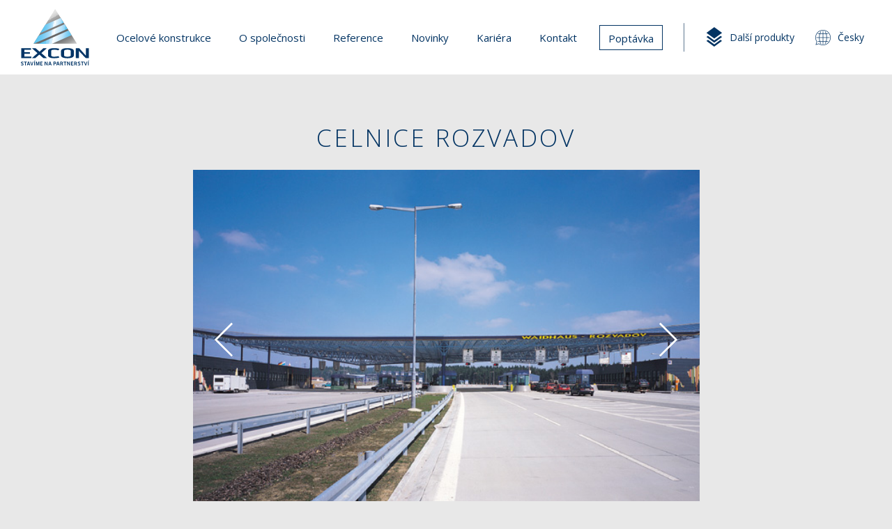

--- FILE ---
content_type: text/html; charset=utf-8
request_url: https://www.excon.cz/reference/celnice-rozvadov
body_size: 3884
content:
<!DOCTYPE html>
<html lang="cs">
<head>

    <link rel="preconnect" href="https://cdn.plugo.cz">
    <link rel="stylesheet" href="https://cdn.plugo.cz/cookies/v3-reload/cookieconsent.css" media="print" onload="this.media='all'">
    <script src="https://cdn.plugo.cz/cookies/v3-reload/cookieconsent.js" defer></script>
    <script src="https://cdn.plugo.cz/cookies/v3-reload/cookieconsent-init.cs.js" defer></script>
    <script>
        window.dataLayer = window.dataLayer || [];
        function gtag(){dataLayer.push(arguments);}
        gtag('consent','default',{"ad_storage":"denied","analytics_storage":"denied"});
    </script>

	<meta charset="utf-8">
	
	<title>Reference a ukázky ocelových konstrukcí | EXCON</title>

	<meta name="robots" content="index,follow">
	<meta name="keywords" content="Reference">
	<meta name="description" content="Za nás mluví výsledky - O2 aréna, Pilsner Urquell, RWE, Škoda Auto, ČSOB, T-  mobile, Motol, Rozhledna Petřín.">
	<meta name="format-detection" content="telephone=no">
	<meta name="viewport" content="width=device-width,initial-scale=1,maximum-scale=1,minimum-scale=1,user-scalable=no">

	<link rel="stylesheet" media="all" type="text/css" href="/css/web.41.css">	<link rel="apple-touch-icon" sizes="180x180" href="/favicon/apple-touch-icon.png">
	<link rel="icon" type="image/png" sizes="32x32" href="/favicon/favicon-32x32.png">
	<link rel="icon" type="image/png" sizes="16x16" href="/favicon/favicon-16x16.png">
	<link rel="manifest" href="/favicon/manifest.json">
	<link rel="mask-icon" href="/favicon/safari-pinned-tab.svg" color="#5bbad5">
	<link rel="shortcut icon" href="/favicon.ico">
	<meta name="msapplication-config" content="/favicon/browserconfig.xml">
	<meta name="theme-color" content="#ffffff">
	<link rel="stylesheet" href="/css/print.css" type="text/css" media="print">

	<script>(function(w,d,u){w.readyQ=[];w.bindReadyQ=[];function p(x,y){if(x==="ready"){w.bindReadyQ.push(y);}else{w.readyQ.push(x);}}let a={ready:p,bind:p};w.$=w.jQuery=function(f){if(f===d||f===u){return a}else{p(f)}}})(window,document)</script>

<!-- Piwik -->
<script type="text/plain" data-cookiecategory="analytics">
  var _paq = _paq || [];
  // tracker methods like "setCustomDimension" should be called before "trackPageView"
  _paq.push(['trackPageView']);
  _paq.push(['enableLinkTracking']);
  (function() {
    var u="//ebiz.excon.cz/piwik/";
    _paq.push(['setTrackerUrl', u+'piwik.php']);
    _paq.push(['setSiteId', '5']);
    var d=document, g=d.createElement('script'), s=d.getElementsByTagName('script')[0];
    g.type='text/javascript'; g.async=true; g.defer=true; g.src=u+'piwik.js'; s.parentNode.insertBefore(g,s);
  })();
</script>
<!-- End Piwik Code -->
<!-- Global site tag (gtag.js) - Google Analytics -->
<script type="text/plain" data-cookiecategory="analytics" async src="https://www.googletagmanager.com/gtag/js?id=UA-127764434-1"></script>
<script type="text/plain" data-cookiecategory="analytics">
window.dataLayer = window.dataLayer || [];
function gtag(){dataLayer.push(arguments);}
gtag('js', new Date());
gtag('config', 'UA-127764434-1');
</script>

<!-- PLUGO: Global site tag (gtag.js) - Google Ads: 735891671 -->
<script type="text/plain" data-cookiecategory="analytics" async src="https://www.googletagmanager.com/gtag/js?id=AW-735891671"></script>
<script type="text/plain" data-cookiecategory="analytics">
window.dataLayer = window.dataLayer || [];
function gtag(){dataLayer.push(arguments);}
gtag('js', new Date());
gtag('config', 'AW-735891671');
</script>

</head><body class="nohp page-reference-detail">

<div class="logo_wrapper noprint">
	<p>Reference a ukázky ocelových konstrukcí | EXCON<span></span></p>
	<a class="logo" href="/" title="Excon.cz [Zpět na úvodní stranu]"></a>
</div>

<div class="onlyprint printwraplogo">
<img src="/css/logo.svg" alt="Excon.cz" class="printlogo">
</div>

<div class="row header compensate-for-scrollbar compensate-for-menu-scrollbar noprint">

	<p class="header_hero"><span>Určujeme trendy</span><br>V komplexní realizaci<br>ocelových konstrukcí</p>

	<div class="header_right">

		<div class="header_nav">
<div class="header_nav_item header_nav_menu"><ul><li class="has_submenu"><a href="/ocelove-konstrukce" data-id="342"><span>Ocelové konstrukce</span></a><ul role="menu" class="">
					<li class="level_1" data-id="282"><a href="/navrh-ocelovych-konstrukci"><span>Návrh</span></a></li>
					<li class="level_1" data-id="283"><a href="/vyroba-ocelovych-konstrukci"><span>Výroba</span></a></li>
					<li class="level_1" data-id="284"><a href="/montaz-ocelovych-konstrukci"><span>Montáž</span></a></li>
					<li class="level_1" data-id="355"><a href="/jak-vyrabime-ocelove-konstrukce"><span>Video - jak vyrábíme</span></a></li></ul></li><li class="has_submenu"><a href="/o-spolecnosti" data-id="285"><span>O společnosti</span></a><ul role="menu" class="">
					<li class="level_1" data-id="288"><a href="/o-spolecnosti"><span>Úvod</span></a></li>
					<li class="level_1" data-id="289"><a href="/organizacni-struktura"><span>Vedení společnosti</span></a></li>
					<li class="level_1" data-id="290"><a href="/clenstvi-v-organizacich"><span>Členství v organizacích</span></a></li>
					<li class="level_1" data-id="291"><a href="/certifikaty"><span>Certifikáty</span></a></li>
					<li class="level_1" data-id="293"><a href="/vyznamna-oceneni"><span>Významná ocenění</span></a></li>
					<li class="level_1" data-id="294"><a href="/sponzoring"><span>Sponzoring</span></a></li>
					<li class="level_1" data-id="307"><a href="/tiskovy-servis"><span>Napsali o nás</span></a></li>
					<li class="level_1" data-id="295"><a href="/politika-kvality"><span>Politika kvality</span></a></li>
					<li class="level_1" data-id="374"><a href="/vnitrni-oznamovaci-system"><span>Vnitřní oznamovací systém</span></a></li></ul></li><li class="has_submenu"><a href="/reference" data-id="297" class="active"><span>Reference</span></a><ul role="menu" class="">
					<li class="level_1" data-id="298"><a href="/reference-navrh"><span>Návrh</span></a></li>
					<li class="level_1" data-id="299"><a href="/reference-realizace"><span>Realizace</span></a></li></ul></li><li><a href="/novinky" data-id="354"><span>Novinky</span></a></li><li><a href="/kariera" data-id="308"><span>Kariéra</span></a></li><li><a href="/kontakt" data-id="286"><span>Kontakt</span></a></li><li><a href="/poptavka" data-id="343"><span>Poptávka</span></a></li></ul></div>			<a href="javascript:;" class="header_nav_item header_nav_mobile_menu">
				<i class="icon-menu"></i>
				<span>Menu</span>
			</a>
			
			<a href="/ostatni-produkty-a-sluzby" class="header_nav_item header_nav_other">
				<i class="icon-split"></i>
				<span>Další produkty</span>
			</a>

			
			<div class="header_nav_item header_nav_lang">
				<i class="icon-translation"></i>
				<div class="select">	
					<a href="javascript:;">Česky</a>
					<ul>
						<li><a href="/">Česky</a></li>
						<li><a href="/en">English</a></li>
											</ul>
				</div>
			</div>

		</div>

	</div>

</div>

<div class="navigation_wrap noprint">
	<div class="navigation_bg"></div>
	<div class="navigation">
		<ul class="nav_menu">
<li class="has_submenu"><a href="javascript:;" data-id="342"><span>Ocelové konstrukce</span></a><ul role="menu" class="">
					<li class="level_1" data-id="282"><a href="/navrh-ocelovych-konstrukci"><span>Návrh</span></a></li>
					<li class="level_1" data-id="283"><a href="/vyroba-ocelovych-konstrukci"><span>Výroba</span></a></li>
					<li class="level_1" data-id="284"><a href="/montaz-ocelovych-konstrukci"><span>Montáž</span></a></li>
					<li class="level_1" data-id="355"><a href="/jak-vyrabime-ocelove-konstrukce"><span>Video - jak vyrábíme</span></a></li></ul></li><li class="has_submenu"><a href="javascript:;" data-id="285"><span>O společnosti</span></a><ul role="menu" class="">
					<li class="level_1" data-id="288"><a href="/o-spolecnosti"><span>Úvod</span></a></li>
					<li class="level_1" data-id="289"><a href="/organizacni-struktura"><span>Vedení společnosti</span></a></li>
					<li class="level_1" data-id="290"><a href="/clenstvi-v-organizacich"><span>Členství v organizacích</span></a></li>
					<li class="level_1" data-id="291"><a href="/certifikaty"><span>Certifikáty</span></a></li>
					<li class="level_1" data-id="293"><a href="/vyznamna-oceneni"><span>Významná ocenění</span></a></li>
					<li class="level_1" data-id="294"><a href="/sponzoring"><span>Sponzoring</span></a></li>
					<li class="level_1" data-id="307"><a href="/tiskovy-servis"><span>Napsali o nás</span></a></li>
					<li class="level_1" data-id="295"><a href="/politika-kvality"><span>Politika kvality</span></a></li>
					<li class="level_1" data-id="374"><a href="/vnitrni-oznamovaci-system"><span>Vnitřní oznamovací systém</span></a></li></ul></li><li class="has_submenu"><a href="javascript:;" data-id="297" class="active"><span>Reference</span></a><ul role="menu" class="">
					<li class="level_1" data-id="298"><a href="/reference-navrh"><span>Návrh</span></a></li>
					<li class="level_1" data-id="299"><a href="/reference-realizace"><span>Realizace</span></a></li></ul></li><li><a href="/novinky" data-id="354"><span>Novinky</span></a></li><li><a href="/kariera" data-id="308"><span>Kariéra</span></a></li><li><a href="/kontakt" data-id="286"><span>Kontakt</span></a></li><li><a href="/poptavka" data-id="343"><span>Poptávka</span></a></li><li class="other"><a href="/ostatni-produkty-a-sluzby"><span>Další produkty</span></a></li>		</ul>
		<div id="closeSideMenuWrap">
			<a href="javascript:;" id="closeSideMenu" class="header_nav_item">
				<i class="icon-close"></i>
				<span>Zavřít</span>
			</a>
		</div>
	</div>
</div>
<div class="row reference_detail">

	<div class="row_content">

		<h1>Celnice Rozvadov </h1>

		<div class="r_carousel">
<div class="owl-responzive-wrap"><div id="sync5" class="owl-carousel owl-theme"><div class="item" style="background-image:url(/data/images/txp-78.jpg);"><img class="sr-only" src="/data/images/txp-78.jpg" alt="Celnice Rozvadov "></div><div class="item" style="background-image:url(/data/images/txp-79.jpg);"><img class="sr-only" src="/data/images/txp-79.jpg" alt="Celnice Rozvadov "></div><div class="item" style="background-image:url(/data/images/txp-80.jpg);"><img class="sr-only" src="/data/images/txp-80.jpg" alt="Celnice Rozvadov "></div><div class="item" style="background-image:url(/data/images/txp-81.jpg);"><img class="sr-only" src="/data/images/txp-81.jpg" alt="Celnice Rozvadov "></div><div class="item" style="background-image:url(/data/images/txp-82.jpg);"><img class="sr-only" src="/data/images/txp-82.jpg" alt="Celnice Rozvadov "></div><div class="item" style="background-image:url(/data/images/txp-83.jpg);"><img class="sr-only" src="/data/images/txp-83.jpg" alt="Celnice Rozvadov "></div><div class="item" style="background-image:url(/data/images/txp-84.jpg);"><img class="sr-only" src="/data/images/txp-84.jpg" alt="Celnice Rozvadov "></div></div></div>		</div>

		
		<div class="threeWrap r_info">
			<div class="threeBox r_item">
				<p class="r_title"><span>Rok realizace</span></p>
				<p>1997</p>
			</div>

			<div class="threeBox r_item">
				<p class="r_title"><span>Popis</span></p>
				<p><strong>Rok dokončení:</strong> 1997</p>

<p><strong>Lokalita:</strong> Rozvadov</p>

<p><strong>Popis:</strong> Prostorová trubková příhradová konstrukce s&nbsp;velkým rozponem stojí na&nbsp;dvanácti vetknutých sloupech. Plocha střechy je&nbsp;108 x&nbsp;53 m&nbsp;a je&nbsp;ve výšce 12&nbsp;m&nbsp;nad zemí.</p>

<p><strong>Projektová dokumentace ocelové konstrukce, výrobní dokumentace. </strong></p>
				<p><a class="detail_poptej" href="/poptavka">Poptejte cenu</a></p>
			</div>
		</div>

		<div class="r_bottom">

			<div class="links">
				<a href="/reference"><span>Zpět na projekty</span> <i class="icon-left-arrow"></i></a>
				<a href="/file_download/137"><span>Referenční list ke stažení</span> <i class="icon- icon-pdf"></i></a>			</div>

			<a href="/reference" class="will_be_hidden"><i class="icon-cancel"></i></a>

		</div>
	
	</div>
</div><div class="footerheader noprint"><div class="row footer">

	<div class="footer_col">

		<p class="footer_title"><em>O společnosti</em><span></span></p>

		<ul class="hide_on_request">
<li><a href="/o-spolecnosti">Úvod</a></li><li><a href="/organizacni-struktura">Vedení společnosti</a></li><li><a href="/clenstvi-v-organizacich">Členství v organizacích</a></li><li><a href="/certifikaty">Certifikáty</a></li><li><a href="/vyznamna-oceneni">Významná ocenění</a></li><li><a href="/sponzoring">Sponzoring</a></li><li><a href="/tiskovy-servis">Napsali o nás</a></li><li><a href="/politika-kvality">Politika kvality</a></li><li><a href="/vnitrni-oznamovaci-system">Vnitřní oznamovací systém</a></li><li><a href="/novinky">Novinky</a></li>		</ul>

	</div>

		<div class="footer_col">

		<p class="footer_title"><em><a href="/ocelove-konstrukce">Ocelové konstrukce</a></em><span></span></p>

		<ul class="hide_on_request">
<li><a href="/navrh-ocelovych-konstrukci">Návrh</a></li><li><a href="/vyroba-ocelovych-konstrukci">Výroba</a></li><li><a href="/montaz-ocelovych-konstrukci">Montáž</a></li>		</ul>

		<p class="footer_title ft2"><em><a href="/reference">Reference</a></em><span></span></p>

		<ul class="hide_on_request">
<li><a href="/reference-navrh">Návrh</a></li><li><a href="/reference-realizace">Realizace</a></li>		</ul>

	</div>
	<div class="footer_col">

		<p class="footer_title"><em>Kariéra</em><span></span></p>

		<ul class="hide_on_request">
<li><a href="/kariera">Volná pracovní místa</a></li>		</ul>

	</div>	
	<div class="footer_col">

		<p class="footer_title"><em><a href="/kontakt">Kontakt</a></em><span></span></p>

		<div class="hide_on_request">
			<p>
				<strong>EXCON, a.s.</strong><br>
				Sokolovská 187/203<br>
				190 00 Praha 9 - Vysočany<br>
				IČ: 00506729<br>
				DIČ: CZ 00506729
			</p>

			<p><a href="/kontakt">Více informací a mapa</a></p>
            <p><a href="javascript:;" data-cc="c-settings">Nastavení cookies</a></p>
		</div>

		
	</div>

	<div class="footer_col">

		<p class="footer_title"><em><a href="/ostatni-produkty-a-sluzby">Další produkty</a></em><span></span></p>

		<ul class="hide_on_request">
<li><a href="/diagnostika" xonclick="window.open(this.href);return false;">Diagnostika</a></li><li><a href="/predpinani-ocelovych-konstrukci" xonclick="window.open(this.href);return false;">Předpínání ocelových konstrukcí</a></li><li><a href="https://www.ocelova-hala.com/" xonclick="window.open(this.href);return false;">Ocelové haly</a></li><li><a href="https://www.isalex.cz" xonclick="window.open(this.href);return false;">ALeX</a></li><li><a href="https://www.excondevelopment.cz" xonclick="window.open(this.href);return false;">Developerské projekty</a></li><li><a href="https://www.excon3dprocessing.cz" xonclick="window.open(this.href);return false;">Tvarové výrobky z hutních materiálů</a></li><li><a href="https://www.ocelodum.cz" xonclick="window.open(this.href);return false;">Ocelodům EXCON</a></li><li><a href="/jistici-a-zachytne-systemy-pro-praci-ve-vyskach" xonclick="window.open(this.href);return false;">Jistící a záchytné systémy pro práci ve výškách</a></li><li><a href="specialni-ocelove-konstrukce-dynamika" xonclick="window.open(this.href);return false;">Speciální ocelové konstrukce, dynamika</a></li>		</ul>

	</div>

</div></div><script type="application/ld+json">{"@context":"http://schema.org","@type":"BreadcrumbList","itemListElement":[{"@type":"ListItem","position":1,"item":{"@id":"https://www.excon.cz","name":"excon.cz"}},{"@type":"ListItem","position":2,"item":{"@id":"https://www.excon.cz/reference","name":"Reference"}}]}</script><script src="/js/web.13.js" async defer></script>

<script type="text/plain" data-cookiecategory="marketing">var seznam_retargeting_id = 75431;</script>
<script type="text/plain" data-cookiecategory="marketing" src="//c.imedia.cz/js/retargeting.js"></script>
</body>
</html>


--- FILE ---
content_type: text/css
request_url: https://www.excon.cz/css/web.41.css
body_size: 20013
content:
@import url('https://fonts.googleapis.com/css?family=Open+Sans:300,300i,400,600,700,800&subset=latin-ext');body.compensate-for-scrollbar{overflow:hidden;-ms-overflow-style:none}.fancybox-active{height:auto}.fancybox-is-hidden{left:-9999px;margin:0;position:absolute !important;top:-9999px;visibility:hidden}.fancybox-container{-webkit-backface-visibility:hidden;backface-visibility:hidden;height:100%;left:0;outline:0;position:fixed;-webkit-tap-highlight-color:transparent;top:0;-ms-touch-action:manipulation;touch-action:manipulation;-webkit-transform:translateZ(0);transform:translateZ(0);width:100%;z-index:99992}.fancybox-container *{box-sizing:border-box}.fancybox-bg,.fancybox-inner,.fancybox-outer,.fancybox-stage{bottom:0;left:0;position:absolute;right:0;top:0}.fancybox-outer{-webkit-overflow-scrolling:touch;overflow-y:auto}.fancybox-bg{background:#1e1e1e;opacity:0;transition-duration:inherit;transition-property:opacity;transition-timing-function:cubic-bezier(.47,0,.74,.71)}.fancybox-is-open .fancybox-bg{opacity:.87;transition-timing-function:cubic-bezier(.22,.61,.36,1)}.fancybox-caption,.fancybox-infobar,.fancybox-navigation .fancybox-button,.fancybox-toolbar{direction:ltr;opacity:0;position:absolute;transition:opacity .25s ease,visibility 0s ease .25s;visibility:hidden;z-index:99997}.fancybox-show-caption .fancybox-caption,.fancybox-show-infobar .fancybox-infobar,.fancybox-show-nav .fancybox-navigation .fancybox-button,.fancybox-show-toolbar .fancybox-toolbar{opacity:1;transition:opacity .25s ease 0s,visibility 0s ease 0s;visibility:visible}.fancybox-infobar{color:#ccc;font-size:13px;-webkit-font-smoothing:subpixel-antialiased;height:44px;left:0;line-height:44px;min-width:44px;mix-blend-mode:difference;padding:0 10px;pointer-events:none;top:0;-webkit-touch-callout:none;-webkit-user-select:none;-moz-user-select:none;-ms-user-select:none;user-select:none}.fancybox-toolbar{right:0;top:0}.fancybox-stage{direction:ltr;overflow:visible;-webkit-transform:translateZ(0);transform:translateZ(0);z-index:99994}.fancybox-is-open .fancybox-stage{overflow:hidden}.fancybox-slide{-webkit-backface-visibility:hidden;backface-visibility:hidden;display:none;height:100%;left:0;outline:0;overflow:auto;-webkit-overflow-scrolling:touch;padding:44px 44px 0;position:absolute;text-align:center;top:0;transition-property:opacity,-webkit-transform;transition-property:transform,opacity;transition-property:transform,opacity,-webkit-transform;white-space:normal;width:100%;z-index:99994}.fancybox-slide:before{content:"";display:inline-block;font-size:0;height:100%;vertical-align:middle;width:0}.fancybox-is-sliding .fancybox-slide,.fancybox-slide--current,.fancybox-slide--next,.fancybox-slide--previous{display:block}.fancybox-slide--next{z-index:99995}.fancybox-slide--image{padding:44px 0 0;overflow:visible}.fancybox-slide--image:before{display:none}.fancybox-slide--html{padding:6px 6px 0}.fancybox-content{background:#fff;display:inline-block;margin:0 0 44px;max-width:100%;overflow:auto;-webkit-overflow-scrolling:touch;padding:44px;position:relative;text-align:left;vertical-align:middle}.fancybox-slide--image .fancybox-content{-webkit-animation-timing-function:cubic-bezier(.5,0,.14,1);animation-timing-function:cubic-bezier(.5,0,.14,1);-webkit-backface-visibility:hidden;backface-visibility:hidden;background:transparent;background-repeat:no-repeat;background-size:100% 100%;left:0;max-width:none;overflow:visible;padding:0;position:absolute;top:0;-webkit-transform-origin:top left;transform-origin:top left;transition-property:opacity,-webkit-transform;transition-property:transform,opacity;transition-property:transform,opacity,-webkit-transform;-webkit-user-select:none;-moz-user-select:none;-ms-user-select:none;user-select:none;z-index:99995}.fancybox-slide--html .fancybox-content{margin:0 0 6px}.fancybox-can-zoomOut .fancybox-content{cursor:zoom-out}.fancybox-can-zoomIn .fancybox-content{cursor:zoom-in}.fancybox-can-pan .fancybox-content,.fancybox-can-swipe .fancybox-content{cursor:-webkit-grab;cursor:grab}.fancybox-is-grabbing .fancybox-content{cursor:-webkit-grabbing;cursor:grabbing}.fancybox-container [data-selectable=true]{cursor:text}.fancybox-image,.fancybox-spaceball{background:transparent;border:0;height:100%;left:0;margin:0;max-height:none;max-width:none;padding:0;position:absolute;top:0;-webkit-user-select:none;-moz-user-select:none;-ms-user-select:none;user-select:none;width:100%}.fancybox-spaceball{z-index:1}.fancybox-slide--iframe .fancybox-content,.fancybox-slide--map .fancybox-content,.fancybox-slide--video .fancybox-content{height:calc(100% - 44px);overflow:visible;padding:0;width:100%}.fancybox-slide--video .fancybox-content{background:#000}.fancybox-slide--map .fancybox-content{background:#e5e3df}.fancybox-slide--iframe .fancybox-content{background:#fff}.fancybox-iframe,.fancybox-video{background:transparent;border:0;display:block;height:100%;margin:0;overflow:hidden;padding:0;vertical-align:top;width:100%}.fancybox-error{background:#fff;cursor:default;max-width:400px;padding:40px;width:100%}.fancybox-error p{color:#444;font-size:16px;line-height:20px;margin:0;padding:0}.fancybox-button{background:rgba(30,30,30,.6);border:0;border-radius:0;cursor:pointer;display:inline-block;height:44px;margin:0;padding:10px;transition:color .2s;vertical-align:top;visibility:inherit;width:44px}.fancybox-button,.fancybox-button:link,.fancybox-button:visited{color:#ccc}.fancybox-button:hover{color:#fff}.fancybox-button:focus{outline:0}.fancybox-button.fancybox-focus{outline:1px dotted}.fancybox-button.disabled,.fancybox-button.disabled:hover,.fancybox-button[disabled],.fancybox-button[disabled]:hover{color:#888;cursor:default;outline:0}.fancybox-button svg{display:block;height:100%;overflow:visible;position:relative;width:100%}.fancybox-button svg path{fill:currentColor;stroke-width:0}.fancybox-button--fsenter svg:nth-child(2),.fancybox-button--fsexit svg:nth-child(1),.fancybox-button--pause svg:nth-child(1),.fancybox-button--play svg:nth-child(2){display:none}.fancybox-close-small{background:transparent;border:0;border-radius:0;color:#ccc;cursor:pointer;opacity:.8;padding:8px;position:absolute;right:-12px;top:-44px;z-index:401}.fancybox-close-small:hover{color:#fff;opacity:1}.fancybox-slide--html .fancybox-close-small{color:currentColor;padding:10px;right:0;top:0}.fancybox-is-scaling .fancybox-close-small,.fancybox-is-zoomable.fancybox-can-pan .fancybox-close-small{display:none}.fancybox-navigation .fancybox-button{background:transparent;height:100px;margin:0;opacity:0;position:absolute;top:calc(50% - 50px);width:70px}.fancybox-navigation .fancybox-button div{background:rgba(30,30,30,.6);height:100%;padding:7px}.fancybox-navigation .fancybox-button--arrow_left{left:0;padding:31px 26px 31px 6px}.fancybox-navigation .fancybox-button--arrow_right{padding:31px 6px 31px 26px;right:0}.fancybox-caption{bottom:0;color:#fff;font-size:14px;font-weight:400;left:0;line-height:1.5;padding:25px 44px;right:0}.fancybox-caption:before{background-image:url([data-uri]);background-repeat:repeat-x;background-size:contain;bottom:0;content:"";display:block;left:0;pointer-events:none;position:absolute;right:0;top:-25px;z-index:-1}.fancybox-caption:after{border-bottom:1px solid hsla(0,0%,100%,.3);content:"";display:block;left:44px;position:absolute;right:44px;top:0}.fancybox-caption a,.fancybox-caption a:link,.fancybox-caption a:visited{color:#ccc;text-decoration:none}.fancybox-caption a:hover{color:#fff;text-decoration:underline}.fancybox-loading{-webkit-animation:a .8s infinite linear;animation:a .8s infinite linear;background:transparent;border:6px solid hsla(0,0%,39%,.5);border-radius:100%;border-top-color:#fff;height:60px;left:50%;margin:-30px 0 0 -30px;opacity:.6;padding:0;position:absolute;top:50%;width:60px;z-index:99999}@-webkit-keyframes a{0%{-webkit-transform:rotate(0deg);transform:rotate(0deg)}to{-webkit-transform:rotate(359deg);transform:rotate(359deg)}}@keyframes a{0%{-webkit-transform:rotate(0deg);transform:rotate(0deg)}to{-webkit-transform:rotate(359deg);transform:rotate(359deg)}}.fancybox-animated{transition-timing-function:cubic-bezier(0,0,.25,1)}.fancybox-fx-slide.fancybox-slide--previous{opacity:0;-webkit-transform:translate3d(-100%,0,0);transform:translate3d(-100%,0,0)}.fancybox-fx-slide.fancybox-slide--next{opacity:0;-webkit-transform:translate3d(100%,0,0);transform:translate3d(100%,0,0)}.fancybox-fx-slide.fancybox-slide--current{opacity:1;-webkit-transform:translateZ(0);transform:translateZ(0)}.fancybox-fx-fade.fancybox-slide--next,.fancybox-fx-fade.fancybox-slide--previous{opacity:0;transition-timing-function:cubic-bezier(.19,1,.22,1)}.fancybox-fx-fade.fancybox-slide--current{opacity:1}.fancybox-fx-zoom-in-out.fancybox-slide--previous{opacity:0;-webkit-transform:scale3d(1.5,1.5,1.5);transform:scale3d(1.5,1.5,1.5)}.fancybox-fx-zoom-in-out.fancybox-slide--next{opacity:0;-webkit-transform:scale3d(.5,.5,.5);transform:scale3d(.5,.5,.5)}.fancybox-fx-zoom-in-out.fancybox-slide--current{opacity:1;-webkit-transform:scaleX(1);transform:scaleX(1)}.fancybox-fx-rotate.fancybox-slide--previous{opacity:0;-webkit-transform:rotate(-1turn);transform:rotate(-1turn)}.fancybox-fx-rotate.fancybox-slide--next{opacity:0;-webkit-transform:rotate(1turn);transform:rotate(1turn)}.fancybox-fx-rotate.fancybox-slide--current{opacity:1;-webkit-transform:rotate(0deg);transform:rotate(0deg)}.fancybox-fx-circular.fancybox-slide--previous{opacity:0;-webkit-transform:scale3d(0,0,0) translate3d(-100%,0,0);transform:scale3d(0,0,0) translate3d(-100%,0,0)}.fancybox-fx-circular.fancybox-slide--next{opacity:0;-webkit-transform:scale3d(0,0,0) translate3d(100%,0,0);transform:scale3d(0,0,0) translate3d(100%,0,0)}.fancybox-fx-circular.fancybox-slide--current{opacity:1;-webkit-transform:scaleX(1) translateZ(0);transform:scaleX(1) translateZ(0)}.fancybox-fx-tube.fancybox-slide--previous{-webkit-transform:translate3d(-100%,0,0) scale(.1) skew(-10deg);transform:translate3d(-100%,0,0) scale(.1) skew(-10deg)}.fancybox-fx-tube.fancybox-slide--next{-webkit-transform:translate3d(100%,0,0) scale(.1) skew(10deg);transform:translate3d(100%,0,0) scale(.1) skew(10deg)}.fancybox-fx-tube.fancybox-slide--current{-webkit-transform:translateZ(0) scale(1);transform:translateZ(0) scale(1)}@media(max-height:576px){.fancybox-slide{padding-left:6px;padding-right:6px}.fancybox-slide--image{padding:6px 0 0}.fancybox-slide--image .fancybox-content{margin-bottom:6px}.fancybox-slide--image .fancybox-close-small{background:#4e4e4e;color:#f2f4f6;height:36px;opacity:1;padding:6px;right:0;top:0;width:36px}}.fancybox-share{background:#f4f4f4;border-radius:3px;max-width:90%;padding:30px;text-align:center}.fancybox-share h1{color:#222;font-size:35px;font-weight:700;margin:0 0 20px}.fancybox-share p{margin:0;padding:0}.fancybox-share__button{border:0;border-radius:3px;display:inline-block;font-size:14px;font-weight:700;line-height:40px;margin:0 5px 10px;min-width:130px;padding:0 15px;text-decoration:none;transition:all .2s;-webkit-user-select:none;-moz-user-select:none;-ms-user-select:none;user-select:none;white-space:nowrap}.fancybox-share__button:link,.fancybox-share__button:visited{color:#fff}.fancybox-share__button:hover{text-decoration:none}.fancybox-share__button--fb{background:#3b5998}.fancybox-share__button--fb:hover{background:#344e86}.fancybox-share__button--pt{background:#bd081d}.fancybox-share__button--pt:hover{background:#aa0719}.fancybox-share__button--tw{background:#1da1f2}.fancybox-share__button--tw:hover{background:#0d95e8}.fancybox-share__button svg{height:25px;margin-right:7px;position:relative;top:-1px;vertical-align:middle;width:25px}.fancybox-share__button svg path{fill:#fff}.fancybox-share__input{background:transparent;border:0;border-bottom:1px solid #d7d7d7;border-radius:0;color:#5d5b5b;font-size:14px;margin:10px 0 0;outline:0;padding:10px 15px;width:100%}.fancybox-thumbs{background:#fff;bottom:0;display:none;margin:0;-webkit-overflow-scrolling:touch;-ms-overflow-style:-ms-autohiding-scrollbar;padding:2px 2px 4px;position:absolute;right:0;-webkit-tap-highlight-color:transparent;top:0;width:212px;z-index:99995}.fancybox-thumbs-x{overflow-x:auto;overflow-y:hidden}.fancybox-show-thumbs .fancybox-thumbs{display:block}.fancybox-show-thumbs .fancybox-inner{right:212px}.fancybox-thumbs__list{font-size:0;height:100%;list-style:none;margin:0;overflow-x:hidden;overflow-y:auto;padding:0;position:absolute;position:relative;white-space:nowrap;width:100%}.fancybox-thumbs-x .fancybox-thumbs__list{overflow:hidden}.fancybox-thumbs-y .fancybox-thumbs__list::-webkit-scrollbar{width:7px}.fancybox-thumbs-y .fancybox-thumbs__list::-webkit-scrollbar-track{background:#fff;border-radius:10px;box-shadow:inset 0 0 6px rgba(0,0,0,.3)}.fancybox-thumbs-y .fancybox-thumbs__list::-webkit-scrollbar-thumb{background:#2a2a2a;border-radius:10px}.fancybox-thumbs__list a{-webkit-backface-visibility:hidden;backface-visibility:hidden;background-color:rgba(0,0,0,.1);background-position:50%;background-repeat:no-repeat;background-size:cover;cursor:pointer;float:left;height:75px;margin:2px;max-height:calc(100% - 8px);max-width:calc(50% - 4px);outline:0;overflow:hidden;padding:0;position:relative;-webkit-tap-highlight-color:transparent;width:100px}.fancybox-thumbs__list a:before{border:4px solid #4ea7f9;bottom:0;content:"";left:0;opacity:0;position:absolute;right:0;top:0;transition:all .2s cubic-bezier(.25,.46,.45,.94);z-index:99991}.fancybox-thumbs__list a:focus:before{opacity:.5}.fancybox-thumbs__list a.fancybox-thumbs-active:before{opacity:1}@media(max-width:768px){.fancybox-thumbs{width:110px}.fancybox-show-thumbs .fancybox-inner{right:110px}.fancybox-thumbs__list a{max-width:calc(100% - 10px)}}.flex{display:-webkit-box;display:flex}.inline-flex{display:-webkit-inline-box;display:inline-flex}.flex-row{-webkit-box-orient:horizontal;-webkit-box-direction:normal;flex-direction:row}.flex-row-reverse{-webkit-box-orient:horizontal;-webkit-box-direction:reverse;flex-direction:row-reverse}.flex-col{-webkit-box-orient:vertical;-webkit-box-direction:normal;flex-direction:column}.flex-col-reverse{-webkit-box-orient:vertical;-webkit-box-direction:reverse;flex-direction:column-reverse}.flex-wrap{flex-wrap:wrap}.flex-wrap-reverse{flex-wrap:wrap-reverse}.flex-no-wrap{flex-wrap:nowrap}.items-start{-webkit-box-align:start;align-items:flex-start}.items-end{-webkit-box-align:end;align-items:flex-end}.items-center{-webkit-box-align:center;align-items:center}.items-baseline{-webkit-box-align:baseline;align-items:baseline}.items-stretch{-webkit-box-align:stretch;align-items:stretch}.self-auto{align-self:auto}.self-start{align-self:flex-start}.self-end{align-self:flex-end}.self-center{align-self:center}.self-stretch{align-self:stretch}.justify-start{-webkit-box-pack:start;justify-content:flex-start}.justify-end{-webkit-box-pack:end;justify-content:flex-end}.justify-center{-webkit-box-pack:center;justify-content:center}.justify-between{-webkit-box-pack:justify;justify-content:space-between}.justify-around{justify-content:space-around}.content-center{align-content:center}.content-start{align-content:flex-start}.content-end{align-content:flex-end}.content-between{align-content:space-between}.content-around{align-content:space-around}.flex-1{-webkit-box-flex:1;flex:1}.flex-auto{-webkit-box-flex:1;flex:auto}.flex-initial{-webkit-box-flex:initial;flex:initial}.flex-none{-webkit-box-flex:0;flex:none}.flex-grow{-webkit-box-flex:1;flex-grow:1}.flex-shrink{flex-shrink:1}.flex-no-grow{-webkit-box-flex:0;flex-grow:0}.flex-no-shrink{flex-shrink:0}.clearfix:after{display:table;content:"";clear:both}.hide-text{font:0/0 a;color:transparent;text-shadow:none;background-color:transparent;border:0}.w10{width:10%;width:calc(10%)}.w7{width:14.2857%;width:calc(14.28571429%)}.w6{width:16.666667%;width:calc(16.66666667%)}.w5{width:20%;width:calc(20%)}.w4{width:25%;width:calc(25%)}.w3{width:33.3333333%;width:calc(33.33333333%)}.w2{width:50%;width:calc(50%)}.w1{width:100%}/*! normalize.css v3.0.2 | MIT License | git.io/normalize */html{font-family:sans-serif;-ms-text-size-adjust:100%;-webkit-text-size-adjust:100%}body{margin:0}article,aside,details,figcaption,figure,footer,header,hgroup,main,menu,nav,section,summary{display:block}audio,canvas,progress,video{display:inline-block;vertical-align:baseline}audio:not([controls]){display:none;height:0}[hidden],template{display:none}a{background-color:transparent}a:active,a:hover{outline:0}abbr[title]{border-bottom:1px dotted}b,strong{font-weight:bold}dfn{font-style:italic}h1{font-size:2em;margin:.67em 0}mark{background:#ff0;color:#000}small{font-size:80%}sub,sup{font-size:75%;line-height:0;position:relative;vertical-align:baseline}sup{top:-.5em}sub{bottom:-.25em}img{border:0}svg:not(:root){overflow:hidden}figure{margin:1em 40px}hr{-moz-box-sizing:content-box;box-sizing:content-box;height:0}pre{overflow:auto}code,kbd,pre,samp{font-family:monospace,monospace;font-size:1em}button,input,optgroup,select,textarea{color:inherit;font:inherit;margin:0}button{overflow:visible}button,select{text-transform:none}button,html input[type="button"],input[type="reset"],input[type="submit"]{-webkit-appearance:button;cursor:pointer}button[disabled],html input[disabled]{cursor:default}button::-moz-focus-inner,input::-moz-focus-inner{border:0;padding:0}input{line-height:normal}input[type="checkbox"],input[type="radio"]{box-sizing:border-box;padding:0}input[type="number"]::-webkit-inner-spin-button,input[type="number"]::-webkit-outer-spin-button{height:auto}input[type="search"]{-webkit-appearance:textfield;-moz-box-sizing:content-box;-webkit-box-sizing:content-box;box-sizing:content-box}input[type="search"]::-webkit-search-cancel-button,input[type="search"]::-webkit-search-decoration{-webkit-appearance:none}fieldset{border:0;margin:0;padding:0}legend{border:0;padding:0}textarea{overflow:auto}optgroup{font-weight:bold}table{border-collapse:collapse;border-spacing:0}td,th{padding:0}.effect1{box-shadow:0 10px 6px -6px #999}@font-face{font-family:"excon";src:url("/css/icon_v9/excon.eot");src:url("/css/icon_v9/excon.eot?#iefix") format("embedded-opentype"),url("/css/icon_v9/excon.woff") format("woff"),url("/css/icon_v9/excon.ttf") format("truetype"),url("/css/icon_v9/excon.svg#excon") format("svg");font-weight:normal;font-style:normal}[data-icon]:before{font-family:"excon" !important;content:attr(data-icon);font-style:normal !important;font-weight:normal !important;font-variant:normal !important;text-transform:none !important;speak:none;line-height:1;-webkit-font-smoothing:antialiased;-moz-osx-font-smoothing:grayscale}[class^="icon-"]:before,[class*=" icon-"]:before,.icon{font-family:"excon" !important;font-style:normal !important;font-weight:normal !important;font-variant:normal !important;text-transform:none !important;speak:none;line-height:1;-webkit-font-smoothing:antialiased;-moz-osx-font-smoothing:grayscale}.icon-up-arrow:before{content:"\61"}.icon-down-arrow:before,.hero .h_more::after{content:"\62"}.icon-left-arrow:before{content:"\63"}.icon-right-arrow:before,.nav_menu ul .active a::before{content:"\64"}.icon-plus:before,.pg_rozcestnik .rozcestnik_image::before{content:"\66"}.icon-youtube-play:before{content:"\65"}.icon-cancel:before{content:"\69"}.icon-play:before{content:"\68"}.icon-back:before{content:"\67"}.icon-arrow-right:before,.container ul:not(.noli) li::before,.link span::before{content:"\6b"}.icon-li:before{content:"\6c"}.icon-right:before,.mm a.mm_open i:after{content:"\6a"}.icon-left:before{content:"\6d"}.icon-search:before{content:"\6e"}.icon-language:before{content:"\6f"}.icon-translation:before{content:"\70"}.icon-menu:before{content:"\71"}.icon-down:before,.nav_menu .has_submenu>a::after{content:"\72"}.icon-up:before{content:"\73"}.icon-close:before{content:"\74"}.icon-rectangle:before{content:"\75"}.icon-split:before,.nav_menu .other>a::after{content:"\76"}.font{font-family:'Open Sans',sans-serif}html{font-size:14px;min-height:100%}body{font-family:'Open Sans',sans-serif,'Helvetica Neue',Helvetica,Arial,sans-serif;background-color:#e8e8e8;color:#033463;line-height:1.9em;text-align:center;padding:0;margin:0;min-height:100%;position:relative;padding-top:107px;-webkit-font-smoothing:antialiased;-webkit-text-size-adjust:100%;-ms-text-size-adjust:100%;overflow-x:hidden}body.hp{padding-top:0}@media screen and (max-width:1000px){body{padding-top:60px;line-height:1.7em}}img{max-width:100%;height:auto;width:auto\9}.ui-effects-transfer{border:1px dotted #333;background:rgba(0,0,0,0.1);z-index:1000}.visually-hidden,.sr-only{position:absolute !important;clip:rect(1px 1px 1px 1px);clip:rect(1px,1px,1px,1px);padding:0 !important;border:0 !important;height:1px !important;width:1px !important;overflow:hidden}.t-right,.tr{text-align:right !important}.t-left,.tl{text-align:left !important}.t-center,.center{text-align:center !important}.f-right,.fr{float:right}.f-left,.fl{float:left}.noscreen,.lazy,.hidden,.onlyprint{display:none}.only_mobile,.only_mobile_inline{display:none}.scroll{width:100%;overflow:auto;-webkit-overflow-scrolling:touch}.maxw{max-width:1200px;margin:0 auto;position:relative}@media screen and (max-width:1200px){.maxw{max-width:100%}}.bigmaxw{max-width:1800px;margin:0 auto;position:relative}@media screen and (max-width:1200px){.bigmaxw{max-width:100%}}input[type=text],input[type=number],input[type=email],input[type=tel],textarea{-webkit-appearance:none}input[type=number]::-webkit-outer-spin-button,input[type=number]::-webkit-inner-spin-button{-webkit-appearance:none;margin:0}input[type=number]{-moz-appearance:textfield}.alert,.alert-info,.alert-success{line-height:1.3em;padding:10px 15px 10px 44px;margin:15px 0;background:#c0392b;border:1px solid #ab3326;color:#fff;position:relative;text-align:left;box-sizing:border-box;font-size:14px;box-shadow:0 1px 2px rgba(0,0,0,0.2)}.alert:before,.alert-info:before,.alert-success:before{font-family:"excon" !important;font-style:normal !important;font-weight:normal !important;font-variant:normal !important;text-transform:none !important;speak:none;line-height:1;-webkit-font-smoothing:antialiased;-moz-osx-font-smoothing:grayscale;content:"D";position:absolute;top:8px;left:11px;font-size:21px}.alert-info{background:#ffc200;border-color:#e6af00;color:#8b6205}.alert-info:before{content:"B"}.alert-success{background:#26cb71;border-color:#22b665}.alert-success:before{content:"C"}@media screen and (min-width:440px){.alert-superbig{padding:15px 15px 15px 70px;line-height:1.5em !important}.alert-superbig:before{margin-top:-25px;left:17px;line-height:50px;height:50px;top:50%;font-size:34px}}p,ul,ol{margin:0 0 20px 0;padding:0;font-weight:400}ul,ol{margin:0 0 20px 30px}ol ol,ul ul,ul ol,ol ul{margin-top:.4em;margin-bottom:.4em}.ul,ol{margin-left:10%;margin-right:10%}.ul li,ol li{position:relative;list-style:none;padding:8px 0;line-height:1.5em}.ul li:before,ol li:before{content:"";background:url(/css/znak.svg) no-repeat;position:absolute;top:13px;color:#bbb;left:-23px;width:13px;height:13px;background-size:cover}ol li{list-style:decimal}ol li:after,ol li:before{display:none}li p{margin:0}.container ul:not(.noli) li{position:relative;list-style:none;margin:7px 0}.container ul:not(.noli) li::before{font-family:"excon" !important;font-style:normal !important;font-weight:normal !important;font-variant:normal !important;text-transform:none !important;speak:none;line-height:1;-webkit-font-smoothing:antialiased;-moz-osx-font-smoothing:grayscale;position:absolute;top:7px;left:-22px;color:#78c4ed;font-size:13px}p,ul,ol,td,th{color:#033463;font-size:14px}@media screen and (max-width:1000px){p,ul,ol,td,th{font-size:13px}}@media screen and (max-width:568px){p,ul,ol,td,th{font-size:13px}}a{color:#033463;text-decoration:underline;outline:0 !important;font-weight:700}a:hover{text-decoration:none}table{margin:20px 0 25px;background:#fff}table.table-shadow{box-shadow:0 0 4px rgba(0,0,0,0.15)}table.table-shadow td,table.table-shadow th{border:1px solid #768da5}td,th{padding:14px 12px;border:1px solid #859aaf}@media screen and (max-width:1000px){td,th{padding:10px 8px;font-size:14px}}th{background:#f6f6f6;color:#222}small{font-size:85%}strong{font-weight:bold;font-weight:700}em{font-style:italic}cite{font-style:normal}h1,h2,h3,h4,h5,h6{margin:0 0 15px 0;padding:0;font-weight:normal;line-height:20px;color:#033463;text-rendering:optimizelegibility;line-height:1.2em;font-weight:300;text-transform:uppercase;letter-spacing:5px}h1 small,h2 small,h3 small,h4 small,h5 small,h6 small{font-weight:normal;line-height:1}h1 a,h2 a,h3 a,h4 a,h5 a,h6 a{color:#033463;text-decoration:none;font-weight:300;padding:8px 20px;-webkit-transition:all .2s ease-in-out 0s;transition:all .2s ease-in-out 0s}h1 a:hover,h2 a:hover,h3 a:hover,h4 a:hover,h5 a:hover,h6 a:hover{text-decoration:none;background:#78c4ed;color:#fff}h1 .active,h2 .active,h3 .active,h4 .active,h5 .active,h6 .active{background:#78c4ed;color:#fff}h1 strong,h2 strong,h3 strong,h4 strong,h5 strong,h6 strong{font-weight:400}h1.line,h2.line,h3.line,h4.line,h5.line,h6.line{display:inline-block;padding-bottom:25px;margin-bottom:35px;position:relative}h1.line::after,h2.line::after,h3.line::after,h4.line::after,h5.line::after,h6.line::after{content:"";background:#033463;top:100%;left:50%;width:50%;height:2px;-webkit-transform:translateX(-50%);-ms-transform:translateX(-50%);transform:translateX(-50%);position:absolute}.pg_text,.reference{min-height:calc(100vh - 107px - 107px);box-sizing:border-box}@media screen and (max-width:900px){.pg_text,.reference{min-height:inherit}}.news{padding-top:40px;padding-bottom:40px}@media screen and (max-width:850px){.news{padding-top:20px}}.pg_text h2,.pg_text h3,.pg_text h4,.pg_text h5,.pg_text h6{margin-top:40px}.pg_text h1{text-align:right;border-bottom:1px solid #033463;padding-bottom:15px;margin-bottom:30px}@media screen and (max-width:700px){.pg_text h1{text-align:left;margin-bottom:15px}.pg_text h1,.pg_text h2,.pg_text h3,.pg_text h4,.pg_text h5,.pg_text h6{letter-spacing:3px}}.pg_text .crumbs+h3,.pg_text .crumbs+h4{margin-top:20px}h1{font-size:35px}h2{font-size:28px}h3{font-size:22px}h4{font-size:20px}h5{font-size:18px}h6{font-size:16px}@media screen and (max-width:1000px){h1,h2,h3,h4,h5,h6{margin:0 0 15px 0}h1{font-size:30px}h2{font-size:27px}h3{font-size:22px}h4{font-size:19px}h5{font-size:16px}h6{font-size:14px}}@media screen and (max-width:568px){h1{font-size:24px}h2{font-size:22px}h3{font-size:20px}h4{font-size:16px}h5{font-size:14px}h6{font-size:12px}}.img-right-border{float:right;border:1px solid #ddd;padding:5px;margin:.5em 0 1em 2em;clear:right}.img-left-border{float:left;border:1px solid #ddd;padding:5px;margin:.5em 2em 1em 0;clear:left}.img-right{float:right;margin:.5em 0 1em 2em;clear:right}.img-left{float:left;margin:.5em 2em 1em 0;clear:left}@media screen and (max-width:700px){.img-right-border{width:40%;padding:4px;margin:.4em 0 .8em 1.2em}.img-left-border{width:40%;padding:4px;margin:.4em 1.2em .8em 0}.img-right{width:40%;margin:.4em 0 .8em 1.2em}.img-left{width:40%;margin:.4em 1.2em .8em 0}}pre,code,samp,kbd{background-color:#f9f2f4;color:#c7254e;font-size:.9em;padding:2px 4px;font-family:monospace;margin:0 2px 20px 2px}pre{background-color:#f9f9f9;color:#333;font-size:.7em;padding:7px 12px;white-space:nowrap;overflow-y:hidden;font-family:monospace;display:block;border:1px solid #ccc;line-height:1.5em;overflow:auto;-webkit-overflow-scrolling:touch}.highlight{background:#ffeedc;padding:.2em}blockquote{background:#e8e8e8;padding:25px 30px 15px;margin:0 0 20px 0;font-size:1.1em}blockquote h2,blockquote h3,blockquote h4,blockquote h5,blockquote h6{margin-top:0 !important}blockquote p{margin:.6em 0}blockquote small{color:#999;margin-bottom:.5em;display:inline-block;font-size:13px;line-height:17px}blockquote small:before{content:"— "}blockquote .highlight{background:#c3fbcc}.owl-carousel{display:none;width:100%;-webkit-tap-highlight-color:transparent;position:relative;z-index:1}.owl-carousel .owl-stage{position:relative;-ms-touch-action:pan-Y;touch-action:manipulation;-moz-backface-visibility:hidden}.owl-carousel .owl-stage:after{content:".";display:block;clear:both;visibility:hidden;line-height:0;height:0}.owl-carousel .owl-stage-outer{position:relative;overflow:hidden;-webkit-transform:translate3d(0px,0px,0px)}.owl-carousel .owl-wrapper,.owl-carousel .owl-item{-webkit-backface-visibility:hidden;-moz-backface-visibility:hidden;-ms-backface-visibility:hidden;-webkit-transform:translate3d(0,0,0);-moz-transform:translate3d(0,0,0);-ms-transform:translate3d(0,0,0)}.owl-carousel .owl-item{position:relative;min-height:1px;float:left;-webkit-backface-visibility:hidden;-webkit-tap-highlight-color:transparent;-webkit-touch-callout:none}.owl-carousel .owl-item img{display:block;width:100%}.owl-carousel .owl-nav.disabled,.owl-carousel .owl-dots.disabled{display:none}.owl-carousel .owl-nav .owl-prev,.owl-carousel .owl-nav .owl-next,.owl-carousel .owl-dot{cursor:pointer;-webkit-user-select:none;-khtml-user-select:none;-moz-user-select:none;-ms-user-select:none;user-select:none}.owl-carousel .owl-nav button.owl-prev,.owl-carousel .owl-nav button.owl-next,.owl-carousel button.owl-dot{background:none;color:inherit;border:0;padding:0 !important;font:inherit}.owl-carousel.owl-loaded{display:block}.owl-carousel.owl-loading{opacity:0;display:block}.owl-carousel.owl-hidden{opacity:0}.owl-carousel.owl-refresh .owl-item{visibility:hidden}.owl-carousel.owl-drag .owl-item{-ms-touch-action:pan-y;touch-action:pan-y;-webkit-user-select:none;-moz-user-select:none;-ms-user-select:none;user-select:none}.owl-carousel.owl-grab{cursor:move;cursor:grab}.owl-carousel.owl-rtl{direction:rtl}.owl-carousel.owl-rtl .owl-item{float:right}.no-js .owl-carousel{display:block}.owl-carousel .animated{animation-duration:1000ms;animation-fill-mode:both}.owl-carousel .owl-animated-in{z-index:0}.owl-carousel .owl-animated-out{z-index:1}.owl-carousel .fadeOut{animation-name:fadeOut}@keyframes fadeOut{0%{opacity:1}100%{opacity:0}}.owl-height{transition:height 500ms ease-in-out}.owl-carousel .owl-item .owl-lazy{opacity:0;transition:opacity 400ms ease}.owl-carousel .owl-item .owl-lazy[src^=""],.owl-carousel .owl-item .owl-lazy:not([src]){max-height:0}.owl-carousel .owl-item img.owl-lazy{transform-style:preserve-3d}.owl-carousel .owl-video-wrapper{position:relative;height:100%;background:#000}.owl-carousel .owl-video-play-icon{position:absolute;height:80px;width:80px;left:50%;top:50%;margin-left:-40px;margin-top:-40px;background:url("https://www.excon.cz/css/3rd-party/owl.video.play.png") no-repeat;cursor:pointer;z-index:1;-webkit-backface-visibility:hidden;transition:transform 100ms ease}.owl-carousel .owl-video-play-icon:hover{-ms-transform:scale(1.3,1.3);transform:scale(1.3,1.3)}.owl-carousel .owl-video-playing .owl-video-tn,.owl-carousel .owl-video-playing .owl-video-play-icon{display:none}.owl-carousel .owl-video-tn{opacity:0;height:100%;background-position:center center;background-repeat:no-repeat;background-size:contain;transition:opacity 400ms ease}.owl-carousel .owl-video-frame{position:relative;z-index:1;height:100%;width:100%}.tooltipster-default,.tooltipster-bigger,.tooltipster-info,.tooltipster-smaller,.tooltipster-validate,.tooltipster-nopadding{background:#ff5c5c;color:#fff;border:0 solid #ff5c5c;box-shadow:0 0 4px rgba(0,0,0,0.18);box-sizing:border-box}.tooltipster-default .tooltipster-content,.tooltipster-bigger .tooltipster-content,.tooltipster-info .tooltipster-content,.tooltipster-smaller .tooltipster-content,.tooltipster-validate .tooltipster-content,.tooltipster-nopadding .tooltipster-content{line-height:18px;padding:2px 8px 4px;text-align:left;overflow:hidden;font-size:12px}.tooltipster-bigger .tooltipster-content{padding:15px 20px;font-size:13px}.tooltipster-info{background:#fff;color:#777;border:0 solid #aed1f7}.tooltipster-smaller{background:#fff;color:#fff;border:0 solid #aed1f7}.tooltipster-validate{background:#ff5c5c;color:#fff;border:0}.tooltipster-nopadding .tooltipster-content{padding:0}.tooltipster-icon{cursor:help;margin-left:4px}.tooltipster-base{padding:0;font-size:0;line-height:0;position:absolute;left:0;top:0;z-index:100;pointer-events:none;width:auto;overflow:visible}.tooltipster-base .tooltipster-content{overflow:hidden}.tooltipster-arrow{display:block;text-align:center;width:100%;height:100%;position:absolute;top:0;left:0;z-index:-1}.tooltipster-arrow span,.tooltipster-arrow-border{display:block;width:0;height:0;position:absolute}.tooltipster-arrow-top span,.tooltipster-arrow-top-right span,.tooltipster-arrow-top-left span{border-left:8px solid transparent !important;border-right:8px solid transparent !important;border-top:8px solid;bottom:-7px}.tooltipster-arrow-top .tooltipster-arrow-border,.tooltipster-arrow-top-right .tooltipster-arrow-border,.tooltipster-arrow-top-left .tooltipster-arrow-border{border-left:9px solid transparent !important;border-right:9px solid transparent !important;border-top:9px solid;bottom:-7px}.tooltipster-arrow-bottom span,.tooltipster-arrow-bottom-right span,.tooltipster-arrow-bottom-left span{border-left:8px solid transparent !important;border-right:8px solid transparent !important;border-bottom:8px solid;top:-7px}.tooltipster-arrow-bottom .tooltipster-arrow-border,.tooltipster-arrow-bottom-right .tooltipster-arrow-border,.tooltipster-arrow-bottom-left .tooltipster-arrow-border{border-left:9px solid transparent !important;border-right:9px solid transparent !important;border-bottom:9px solid;top:-7px}.tooltipster-arrow-top span,.tooltipster-arrow-top .tooltipster-arrow-border,.tooltipster-arrow-bottom span,.tooltipster-arrow-bottom .tooltipster-arrow-border{left:0;right:0;margin:0 auto}.tooltipster-arrow-top-left span,.tooltipster-arrow-bottom-left span{left:6px}.tooltipster-arrow-top-left .tooltipster-arrow-border,.tooltipster-arrow-bottom-left .tooltipster-arrow-border{left:5px}.tooltipster-arrow-top-right span,.tooltipster-arrow-bottom-right span{right:0}.tooltipster-arrow-top-right span{border-left:10px solid transparent !important;border-right:0 !important;border-top:10px solid;bottom:-10px}.tooltipster-arrow-bottom-right span{border-left:10px solid transparent !important;border-right:0 !important;border-bottom:10px solid;top:-10px}.tooltipster-arrow-top-right .tooltipster-arrow-border,.tooltipster-arrow-bottom-right .tooltipster-arrow-border{right:5px}.tooltipster-arrow-left span,.tooltipster-arrow-left .tooltipster-arrow-border{border-top:8px solid transparent !important;border-bottom:8px solid transparent !important;border-left:8px solid;top:50%;margin-top:-7px;right:-7px}.tooltipster-arrow-left .tooltipster-arrow-border{border-top:9px solid transparent !important;border-bottom:9px solid transparent !important;border-left:9px solid;margin-top:-8px}.tooltipster-arrow-right span,.tooltipster-arrow-right .tooltipster-arrow-border{border-top:7px solid transparent !important;border-bottom:7px solid transparent !important;border-right:7px solid;top:50%;margin-top:-7px;left:-6px}.tooltipster-arrow-right .tooltipster-arrow-border{border-top:9px solid transparent !important;border-bottom:9px solid transparent !important;border-right:9px solid;margin-top:-8px}.tooltipster-fade{opacity:0;-webkit-transition-property:opacity;-moz-transition-property:opacity;-o-transition-property:opacity;-ms-transition-property:opacity;transition-property:opacity}.tooltipster-fade-show{opacity:1}.tooltipster-grow{-webkit-transform:scale(0,0);-moz-transform:scale(0,0);-o-transform:scale(0,0);-ms-transform:scale(0,0);transform:scale(0,0);-webkit-transition-property:-webkit-transform;-moz-transition-property:-moz-transform;-o-transition-property:-o-transform;-ms-transition-property:-ms-transform;transition-property:transform;-webkit-backface-visibility:hidden}.tooltipster-grow-show{-webkit-transform:scale(1,1);-moz-transform:scale(1,1);-o-transform:scale(1,1);-ms-transform:scale(1,1);transform:scale(1,1);-webkit-transition-timing-function:cubic-bezier(.175,.885,.32,1);-webkit-transition-timing-function:cubic-bezier(.175,.885,.32,1.15);-moz-transition-timing-function:cubic-bezier(.175,.885,.32,1.15);-ms-transition-timing-function:cubic-bezier(.175,.885,.32,1.15);-o-transition-timing-function:cubic-bezier(.175,.885,.32,1.15);transition-timing-function:cubic-bezier(.175,.885,.32,1.15)}.tooltipster-swing{opacity:0;-webkit-transform:rotateZ(4deg);-moz-transform:rotateZ(4deg);-o-transform:rotateZ(4deg);-ms-transform:rotateZ(4deg);transform:rotateZ(4deg);-webkit-transition-property:-webkit-transform,opacity;-moz-transition-property:-moz-transform;-o-transition-property:-o-transform;-ms-transition-property:-ms-transform;transition-property:transform}.tooltipster-swing-show{opacity:1;-webkit-transform:rotateZ(0deg);-moz-transform:rotateZ(0deg);-o-transform:rotateZ(0deg);-ms-transform:rotateZ(0deg);transform:rotateZ(0deg);-webkit-transition-timing-function:cubic-bezier(.23,.635,.495,1);-webkit-transition-timing-function:cubic-bezier(.23,.635,.495,2.4);-moz-transition-timing-function:cubic-bezier(.23,.635,.495,2.4);-ms-transition-timing-function:cubic-bezier(.23,.635,.495,2.4);-o-transition-timing-function:cubic-bezier(.23,.635,.495,2.4);transition-timing-function:cubic-bezier(.23,.635,.495,2.4)}.tooltipster-fall{top:0;-webkit-transition-property:top;-moz-transition-property:top;-o-transition-property:top;-ms-transition-property:top;transition-property:top;-webkit-transition-timing-function:cubic-bezier(.175,.885,.32,1);-webkit-transition-timing-function:cubic-bezier(.175,.885,.32,1.15);-moz-transition-timing-function:cubic-bezier(.175,.885,.32,1.15);-ms-transition-timing-function:cubic-bezier(.175,.885,.32,1.15);-o-transition-timing-function:cubic-bezier(.175,.885,.32,1.15);transition-timing-function:cubic-bezier(.175,.885,.32,1.15)}.tooltipster-fall.tooltipster-dying{-webkit-transition-property:all;-moz-transition-property:all;-o-transition-property:all;-ms-transition-property:all;transition-property:all;top:0 !important;opacity:0}.tooltipster-slide{left:-40px;-webkit-transition-property:left;-moz-transition-property:left;-o-transition-property:left;-ms-transition-property:left;transition-property:left;-webkit-transition-timing-function:cubic-bezier(.175,.885,.32,1);-webkit-transition-timing-function:cubic-bezier(.175,.885,.32,1.15);-moz-transition-timing-function:cubic-bezier(.175,.885,.32,1.15);-ms-transition-timing-function:cubic-bezier(.175,.885,.32,1.15);-o-transition-timing-function:cubic-bezier(.175,.885,.32,1.15);transition-timing-function:cubic-bezier(.175,.885,.32,1.15)}.tooltipster-slide.tooltipster-dying{-webkit-transition-property:all;-moz-transition-property:all;-o-transition-property:all;-ms-transition-property:all;transition-property:all;left:0 !important;opacity:0}.tooltipster-content-changing{opacity:.5;-webkit-transform:scale(1.1,1.1);-moz-transform:scale(1.1,1.1);-o-transform:scale(1.1,1.1);-ms-transform:scale(1.1,1.1);transform:scale(1.1,1.1)}.row{position:relative;box-sizing:border-box}.row_container{max-width:1800px;margin:0 auto;position:relative;box-sizing:border-box}@media screen and (max-width:1200px){.row_container{max-width:100%}}.row_content{padding-top:70px;padding-bottom:70px;padding-left:0;padding-right:0;box-sizing:border-box;max-width:1200px;margin:0 auto;position:relative}@media screen and (max-width:1200px){.row_content{max-width:100%}}@media screen and (max-width:1230px){.row_content{padding-top:30px;padding-bottom:30px;padding-left:30px;padding-right:30px}}@media screen and (max-width:700px){.row_content{padding-left:20px;padding-right:20px;padding-top:20px;padding-bottom:20px}}.container{text-align:left;height:100%;overflow:hidden}.content_image{background-repeat:no-repeat;background-position:50% 50%;position:fixed;top:0;right:0;width:50vw;height:100vh;z-index:-1;background-size:cover}.content_image>img{position:absolute !important;clip:rect(1px 1px 1px 1px);clip:rect(1px,1px,1px,1px);padding:0 !important;border:0 !important;height:1px !important;width:1px !important;overflow:hidden}.content_map{z-index:1}.content_map iframe{position:absolute;top:0;left:0;right:0;bottom:0;width:100%;height:100%}.content_text{padding:50px 50px 50px 50px;width:31%;left:17%;position:relative;box-sizing:border-box}.content_text_full{width:66% !important}.content_text_full h1{text-align:left}.content_text_full h1 span{color:#78c4ed}@media screen and (max-width:1200px){.content_text{padding:50px 50px 50px 50px;width:50%;left:0}}@media screen and (max-width:1000px){.content_image{width:100%;top:auto;right:auto;height:400px;position:relative}.content_text{width:100%;padding:30px}}@media screen and (max-width:700px){.content_image{height:300px}.content_text{padding:20px;margin-bottom:0}}#sidebar{float:left;width:220px}#content{padding-left:275px;margin-left:-275px;float:right;width:100%;box-sizing:border-box}@media screen and (max-width:1000px){#sidebar{width:220px}#content{padding-left:245px;margin-left:-220px}}@media screen and (max-width:1000px){#sidebar{width:100%;float:none;margin-bottom:30px}#content{padding-left:0;margin-left:0;width:100%;float:none}}.halfWrap{-webkit-flex:initial;-moz-flex:initial;-ms-flex:initial;flex:initial;display:-webkit-box;display:flex;-webkit-justify-content:space-between;-moz-justify-content:space-between;-ms-justify-content:space-between;justify-content:space-between}.halfBox{width:48%;-webkit-flex:initial;-moz-flex:initial;-ms-flex:initial;flex:initial;display:-webkit-box;display:flex;-webkit-flex-direction:column;-moz-flex-direction:column;-ms-flex-direction:column;flex-direction:column}@media screen and (max-width:700px){.halfWrap{flex-wrap:wrap}.halfBox{width:100%}}.threeWrap{-webkit-flex:initial;-moz-flex:initial;-ms-flex:initial;flex:initial;display:-webkit-box;display:flex;-webkit-justify-content:space-between;-moz-justify-content:space-between;-ms-justify-content:space-between;justify-content:space-between}.threeBox{width:30%;-webkit-flex:initial;-moz-flex:initial;-ms-flex:initial;flex:initial;display:-webkit-box;display:flex;-webkit-flex-direction:column;-moz-flex-direction:column;-ms-flex-direction:column;flex-direction:column}@media screen and (max-width:700px){.threeWrap{flex-wrap:wrap}.threeBox{width:100%}}.header{z-index:100;height:107px;background:#fff;position:fixed;top:0;left:0;right:0;box-sizing:border-box;-webkit-flex:initial;-moz-flex:initial;-ms-flex:initial;flex:initial;display:-webkit-box;display:flex;-webkit-box-pack:justify;justify-content:space-between;-webkit-box-align:center;align-items:center;-webkit-transition:background .2s ease-in-out 0s;transition:background .2s ease-in-out 0s}.header.scrolled{background:#fff !important}@media screen and (max-width:1000px){.header{background:#fff !important}}.hp .header{background:none;-webkit-box-pack:end;justify-content:flex-end}.hp .header .header_hero{display:none}.hp .header.open{-webkit-flex:initial;-moz-flex:initial;-ms-flex:initial;flex:initial;display:-webkit-box;display:flex}.hp .header .toggle_menu{display:block}.header .header_right{-webkit-flex:initial;-moz-flex:initial;-ms-flex:initial;flex:initial;display:-webkit-box;display:flex;-webkit-box-align:center;align-items:center}.header .header_hero{margin:0;margin-left:170px;text-align:left;text-transform:uppercase;color:#262626;line-height:1.5em;font-size:13px}.header .header_hero span{font-weight:700;font-size:16px}.header .header_social{padding:0 20px;box-sizing:border-box;-webkit-flex:initial;-moz-flex:initial;-ms-flex:initial;flex:initial;display:-webkit-box;display:flex}.header .header_social a{text-decoration:none;margin:0 8px}.header .header_social img{height:23px;top:50%;position:relative;-webkit-transform:translateY(-50%);-ms-transform:translateY(-50%);transform:translateY(-50%)}@media screen and (max-width:1500px){.header{-webkit-box-pack:end;justify-content:flex-end}.header .header_hero{display:none}.header .header_link{margin-left:0}}@media screen and (max-width:1200px){.header .header_social{display:none}.header .header_link{margin-left:20px;font-size:13px}}@media screen and (max-width:1000px){.header{height:60px;background-color:#fff;position:fixed;top:0;left:0;right:0;width:100%;z-index:200}.hp .header{background-color:none}}.logo_wrapper{width:211px;height:156px;z-index:100;background:#fff;top:0;left:0;position:fixed;z-index:300}.logo_wrapper p,.logo_wrapper a,.logo_wrapper span{width:100%;height:100%;display:block}.logo_wrapper a{top:0;position:absolute}.logo_wrapper p{margin:0;font:0/0 a;color:transparent;text-shadow:none;background-color:transparent;border:0}.logo_wrapper span{background:url(/css/logo.svg) no-repeat 50% 50%;background-size:127px auto}html[lang=en] .logo_wrapper span{background-image:url(/css/logo-en.svg)}.nohp .logo_wrapper{background:none;width:98px;height:107px;left:30px}.nohp .logo_wrapper span{background-size:98px auto}@media screen and (max-width:1200px){.hp .logo_wrapper{background:#fff;width:157px;left:0;height:107px}.hp .logo_wrapper span{background-size:98px auto}}@media screen and (max-width:1000px){.logo_wrapper{width:80px;height:60px}.nohp .logo_wrapper,.hp .logo_wrapper{background:none;width:80px;height:60px;left:30px}.nohp .logo_wrapper span,.hp .logo_wrapper span{background-size:auto 50px}}@media screen and (max-width:700px){.nohp .logo_wrapper,.hp .logo_wrapper{left:15px}}.footerheader .header{position:relative;-webkit-box-pack:center;justify-content:center;-webkit-flex:initial;-moz-flex:initial;-ms-flex:initial;flex:initial;display:-webkit-box;display:flex}.header_nav{height:32px;line-height:32px;position:absolute;top:50%;right:40px;margin-top:-16px}@media screen and (max-width:700px){.header_nav{right:20px}}.header_nav i,#closeSideMenuWrap i{position:absolute;top:0;left:0;height:32px;line-height:36px;font-size:22px}.header_nav a,#closeSideMenuWrap a{font-weight:400;text-decoration:none;color:#fff}.header_nav .icon-menu,#closeSideMenuWrap .icon-menu,.header_nav .icon-close,#closeSideMenuWrap .icon-close{font-size:18px}.header_nav .icon-split,#closeSideMenuWrap .icon-split{font-size:28px}#closeSideMenuWrap a{padding-left:32px}.header_nav_item{float:left;position:relative;color:#fff;height:32px;line-height:32px}.header_nav_item+.header_nav_item{margin-left:30px;padding-left:32px}.header_nav_lang{cursor:pointer}.header_nav_lang a:hover{text-decoration:underline}.hp .header_nav_other{display:none}.header_nav_mobile_menu{display:none}@media screen and (max-width:1000px){.header_nav_mobile_menu{display:block;color:#033463 !important;padding-left:32px}}.header_nav_menu a{color:#033463;text-decoration:none;line-height:32px;height:32px;padding:0 20px;display:block;font-weight:400;text-align:center;white-space:nowrap;font-size:15px;position:relative;box-sizing:border-box}.header_nav_menu a:hover{text-decoration:underline}@media screen and (max-width:885px){.header_nav_menu a{font-size:13px}}.header_nav_menu a[data-id="343"]{border:1px solid #033463;padding:0 12px !important;margin-left:12px;line-height:36px;height:36px;margin-top:-2px}.header_nav_menu a[data-id="343"]:hover,.header_nav_menu a[data-id="343"]:focus{background:#78c4ed;border-color:#78c4ed;color:#fff;text-decoration:none}.header_nav_menu li:last-child a{padding-right:0}.header_nav_menu ul,.header_nav_menu li{list-style:none}.header_nav_menu li{position:relative;box-sizing:border-box;-webkit-flex:initial;-moz-flex:initial;-ms-flex:initial;flex:initial;display:-webkit-box;display:flex}.header_nav_menu li:hover ul{display:block}.header_nav_menu ul{margin:0;-webkit-flex:initial;-moz-flex:initial;-ms-flex:initial;flex:initial;display:-webkit-box;display:flex;box-sizing:border-box}.header_nav_menu ul ul{position:absolute;top:44px;left:50%;background:#78c4ed;width:220px;padding:10px 0;margin-left:-110px;display:none;box-sizing:border-box;box-shadow:0 0 5px rgba(0,0,0,0.2)}.header_nav_menu ul ul::after{content:"";position:absolute;top:-8px;left:50%;margin-left:-8px;border-left:8px solid transparent;border-right:8px solid transparent;border-bottom:8px solid #78c4ed}.header_nav_menu ul ul::before{content:"";position:absolute;top:-12px;height:12px;display:block;width:100%}.header_nav_menu ul ul a{color:#fff;text-decoration:none;text-align:center;display:block;pointer-events:all;text-align:left;box-sizing:border-box}.header_nav_menu ul ul a:hover{text-decoration:none;color:#033463 !important;background:#fff}.header_nav_menu ul li{display:block;list-style:none}@media screen and (max-width:1200px){.header_nav_menu>ul>li>a{padding:0 10px;font-size:13px}}@media screen and (max-width:1000px){.header_nav_menu ul{display:none}}.header_nav_other{color:#033463 !important;margin-left:60px !important;padding-left:36px !important}.header_nav_other:hover span{text-decoration:underline}.header_nav_other::after{content:"";background:#607992;top:50%;left:-30px;position:absolute;width:1px;height:130%;-webkit-transform:translateY(-50%);-ms-transform:translateY(-50%);transform:translateY(-50%)}@media screen and (max-width:1000px){.header_nav_other{display:none}}.select{position:relative;cursor:default}.select:hover ul{display:block}.select ul{position:absolute;top:44px;left:50%;background:#78c4ed;width:110px;padding:10px 0;margin-left:-60px;display:none;box-sizing:border-box;box-shadow:0 0 5px rgba(0,0,0,0.2)}.select ul::after{content:"";position:absolute;top:-8px;left:50%;margin-left:-8px;border-left:8px solid transparent;border-right:8px solid transparent;border-bottom:8px solid #78c4ed}.select ul::before{content:"";position:absolute;top:-12px;height:12px;display:block;width:100%}.select ul a{color:#fff;text-decoration:none;text-align:center;display:block;pointer-events:all}.select ul a:hover{text-decoration:none;color:#033463 !important;background:#fff}.select li{list-style:none}.hp .header_nav_menu ul{margin-right:30px}.hp .header_nav_menu ul a{color:#fff}.hp .scrolled .header_nav button,.hp .scrolled .header_nav i,.hp .scrolled .header_nav input,.hp .scrolled .header_nav a{color:#033463}.hp .scrolled .header_nav ul a{color:#fff}.hp .scrolled .header_nav_menu ul a{color:#033463}@media screen and (max-width:1000px){.hp .header_nav button,.hp .header_nav i,.hp .header_nav input,.hp .header_nav a{color:#033463}.hp .header_nav ul a{color:#fff}}.nohp .header_nav_item:not(.header_nav_menu) button,.nohp .header_nav_item:not(.header_nav_menu) i,.nohp .header_nav_item:not(.header_nav_menu) input,.nohp .header_nav_item:not(.header_nav_menu) a{color:#033463}.nohp .header_nav_item:not(.header_nav_menu) ul a{color:#fff}.topmenu{background:#78c4ed;position:fixed;top:107px;z-index:1;width:100%;overflow:auto;-webkit-overflow-scrolling:touch}.nohp .topmenu{left:0;right:0}.hp .topmenu{display:none}@media screen and (max-width:1000px){.topmenu{display:none}}.menu{padding:0}.menu a{color:#000;text-decoration:none;position:relative}.menu ul,.menu li{list-style:none}.menu>ul{padding-left:231px;margin:0;-webkit-flex:initial;-moz-flex:initial;-ms-flex:initial;flex:initial;display:-webkit-box;display:flex;box-sizing:border-box}.menu>ul>li{position:relative;box-sizing:border-box;-webkit-flex:initial;-moz-flex:initial;-ms-flex:initial;flex:initial;display:-webkit-box;display:flex}.menu>ul>li>a{padding:0 24px;height:49px;line-height:49px;display:block;font-weight:400;text-align:center;white-space:nowrap;font-size:15px;-webkit-transition:all .2s ease-in-out 0s;transition:all .2s ease-in-out 0s;position:relative;box-sizing:border-box}@media screen and (max-width:885px){.menu>ul>li>a{font-size:13px}}.menu>ul>li>a:hover,.menu>ul>li:hover>a{text-decoration:underline}@media screen and (max-width:1200px){.menu>ul{padding-left:0}.menu>ul>li>a{padding:0 14px;font-size:14px}}@media screen and (max-width:1000px){.mobile_toggle{display:block}}.header_menu{padding:0;position:relative}.header_menu::after{content:"";background:#607992;top:50%;right:0;position:absolute;width:1px;height:150%;-webkit-transform:translateY(-50%);-ms-transform:translateY(-50%);transform:translateY(-50%)}.header_menu a{color:#000;text-decoration:none;position:relative}.header_menu ul,.header_menu li{list-style:none}.header_menu>ul{margin:0;-webkit-flex:initial;-moz-flex:initial;-ms-flex:initial;flex:initial;display:-webkit-box;display:flex;box-sizing:border-box}.header_menu>ul>li{position:relative;box-sizing:border-box;-webkit-flex:initial;-moz-flex:initial;-ms-flex:initial;flex:initial;display:-webkit-box;display:flex}.header_menu>ul>li>a{padding:0 24px;height:49px;line-height:49px;display:block;font-weight:400;text-align:center;white-space:nowrap;color:#dd191b;font-size:15px;-webkit-transition:all .2s ease-in-out 0s;transition:all .2s ease-in-out 0s;position:relative;box-sizing:border-box}.header_menu>ul>li>a:hover,.header_menu>ul>li:hover>a{text-decoration:underline}@media screen and (max-width:1200px){.header_menu{padding-right:12px}.header_menu>ul>li>a{padding:0 12px;font-size:14px}}@media screen and (max-width:1000px){.header_menu{display:none}}.hpCover{height:100vh;width:100vw;width:100%}@media screen and (max-height:450px){.hpCover{height:450px}}.hero{top:0;left:0;z-index:10;padding:30px 30px 137px 30px;-webkit-flex:initial;-moz-flex:initial;-ms-flex:initial;flex:initial;display:-webkit-box;display:flex;-webkit-box-pack:center;justify-content:center;-webkit-box-align:center;align-items:center;-webkit-box-orient:vertical;-webkit-box-direction:normal;flex-direction:column;position:absolute;width:100%;height:100%;box-sizing:border-box}.hero p{color:#fff;text-transform:uppercase;line-height:1.15em}.hero img,.hero svg{max-height:440px;margin-bottom:50px}.hero h1{margin-bottom:0 !important}.hero .text1{font-weight:800;display:block;color:#fff;margin-bottom:20px;line-height:1.15em;letter-spacing:0;font-size:80px}.hero .text1:empty{display:none}.hero .text2{font-weight:700;display:block;color:#fff;margin-bottom:20px;line-height:1.3em;letter-spacing:0;font-size:55px}.hero .text2:empty{display:none}.hero .other_services{width:100%;left:0;bottom:0;background:rgba(32,46,72,0.8);position:absolute;line-height:2.3em}.hero .other_services h2{position:absolute;top:-30px;left:50%;height:60px;line-height:60px !important;font-weight:600;font-size:20px;margin:0;letter-spacing:initial;padding:0 60px;white-space:nowrap;-webkit-transform:translateX(-50%);-ms-transform:translateX(-50%);transform:translateX(-50%)}.hero .other_services h2 a{position:relative;color:#fff;text-decoration:none !important;font-weight:600;padding:0}.hero .other_services h2 a:hover,.hero .other_services h2 a:focus{background:none;text-decoration:underline !important}.hero .other_services h2::before{content:"";position:absolute;top:0;left:0;height:30px;background:rgba(32,46,72,0.8);border-radius:15px 15px 0 0;width:100%}.hero .other_services *{color:#fff}.hero .other_services a{color:#fff;text-decoration:none;font-size:14px;font-weight:400;text-transform:uppercase;white-space:nowrap;margin:0 12px;display:block;letter-spacing:.5px}.hero .other_services a span{color:#fff}.hero .other_services a:hover,.hero .other_services a:focus{color:#fff;text-decoration:underline}.hero .other_services span{color:#009fe3}@media screen and (max-width:840px){.hero .other_services h2{top:-90px;font-size:24px;padding:0 30px;-webkit-transform:translateX(-50%);-ms-transform:translateX(-50%);transform:translateX(-50%)}.hero .other_services h2::before{height:60px;border-radius:15px}}.hero .list_of_other{max-width:1400px;margin:auto;padding:30px 20px;display:-webkit-flex;display:-moz-flex;display:-ms-flexbox;display:-ms-flex;display:flex;-webkit-box-align:center;align-items:center;-webkit-box-pack:center;justify-content:center;flex-wrap:wrap;box-sizing:border-box}@media screen and (max-width:840px){.hero .list_of_other{display:none}}.hero .h_more{color:#fff;text-transform:uppercase;font-weight:800;text-decoration:none;bottom:40px;height:75px;left:50%;white-space:nowrap;-webkit-transform:translateX(-50%);-ms-transform:translateX(-50%);transform:translateX(-50%);font-size:16px;letter-spacing:5px;position:absolute;-webkit-transition:all .2s ease-in-out 0s;transition:all .2s ease-in-out 0s}.hero .h_more:hover,.hero .h_more:focus{color:#78c4ed}.hero .h_more:hover::after,.hero .h_more:focus::after{color:#78c4ed}.hero .h_more::after{font-family:"excon" !important;font-style:normal !important;font-weight:normal !important;font-variant:normal !important;text-transform:none !important;speak:none;line-height:1;-webkit-font-smoothing:antialiased;-moz-osx-font-smoothing:grayscale;width:50px;left:50%;bottom:0;position:absolute;-webkit-transform:translateX(-50%);-ms-transform:translateX(-50%);transform:translateX(-50%);font-size:30px;-webkit-transition:all .2s ease-in-out 0s;transition:all .2s ease-in-out 0s;-webkit-animation:arrow-animation 2s 0s infinite;-moz-animation:arrow-animation 2s 0s infinite;-ms-animation:arrow-animation 2s 0s infinite;-o-animation:arrow-animation 2s 0s infinite;animation:arrow-animation 2s 0s infinite}@media screen and (max-width:1200px){.hero .text1{font-size:calc(6.85*((100vw - 2em)/100))}.hero .text2{font-size:calc(5*((100vw - 2em)/100))}}@media screen and (max-width:568px){.hero img{margin-bottom:30px}.hero p{margin-bottom:15px}.hero img{max-height:180px;margin-bottom:40px}.hero .text1{font-size:calc(8.5*((100vw - 2em)/100))}.hero .text2{line-height:1.5em;font-size:calc(5.5*((100vw - 2em)/100))}}@-webkit-keyframes arrow-animation{0%,20%,80%,100%{-webkit-transform:translateX(-50%) translateY(0);-moz-transform:translateX(-50%) translateY(0);-ms-transform:translateX(-50%) translateY(0);-o-transform:translateX(-50%) translateY(0)}50%{-webkit-transform:translateX(-50%) translateY(5px);-moz-transform:translateX(-50%) translateY(5px);-ms-transform:translateX(-50%) translateY(5px);-o-transform:translateX(-50%) translateY(5px)}40%{-webkit-transform:translateX(-50%) translateY(-5px);-moz-transform:translateX(-50%) translateY(-5px);-ms-transform:translateX(-50%) translateY(-5px);-o-transform:translateX(-50%) translateY(-5px)}60%{-webkit-transform:translateX(-50%) translateY(-5px);-moz-transform:translateX(-50%) translateY(-5px);-ms-transform:translateX(-50%) translateY(-5px);-o-transform:translateX(-50%) translateY(-5px)}}@-moz-keyframes arrow-animation{0%,20%,80%,100%{-webkit-transform:translateX(-50%) translateY(0);-moz-transform:translateX(-50%) translateY(0);-ms-transform:translateX(-50%) translateY(0);-o-transform:translateX(-50%) translateY(0)}50%{-webkit-transform:translateX(-50%) translateY(5px);-moz-transform:translateX(-50%) translateY(5px);-ms-transform:translateX(-50%) translateY(5px);-o-transform:translateX(-50%) translateY(5px)}40%{-webkit-transform:translateX(-50%) translateY(-5px);-moz-transform:translateX(-50%) translateY(-5px);-ms-transform:translateX(-50%) translateY(-5px);-o-transform:translateX(-50%) translateY(-5px)}60%{-webkit-transform:translateX(-50%) translateY(-5px);-moz-transform:translateX(-50%) translateY(-5px);-ms-transform:translateX(-50%) translateY(-5px);-o-transform:translateX(-50%) translateY(-5px)}}@-ms-keyframes arrow-animation{0%,20%,80%,100%{-webkit-transform:translateX(-50%) translateY(0);-moz-transform:translateX(-50%) translateY(0);-ms-transform:translateX(-50%) translateY(0);-o-transform:translateX(-50%) translateY(0)}50%{-webkit-transform:translateX(-50%) translateY(5px);-moz-transform:translateX(-50%) translateY(5px);-ms-transform:translateX(-50%) translateY(5px);-o-transform:translateX(-50%) translateY(5px)}40%{-webkit-transform:translateX(-50%) translateY(-5px);-moz-transform:translateX(-50%) translateY(-5px);-ms-transform:translateX(-50%) translateY(-5px);-o-transform:translateX(-50%) translateY(-5px)}60%{-webkit-transform:translateX(-50%) translateY(-5px);-moz-transform:translateX(-50%) translateY(-5px);-ms-transform:translateX(-50%) translateY(-5px);-o-transform:translateX(-50%) translateY(-5px)}}@-o-keyframes arrow-animation{0%,20%,80%,100%{-webkit-transform:translateX(-50%) translateY(0);-moz-transform:translateX(-50%) translateY(0);-ms-transform:translateX(-50%) translateY(0);-o-transform:translateX(-50%) translateY(0)}50%{-webkit-transform:translateX(-50%) translateY(5px);-moz-transform:translateX(-50%) translateY(5px);-ms-transform:translateX(-50%) translateY(5px);-o-transform:translateX(-50%) translateY(5px)}40%{-webkit-transform:translateX(-50%) translateY(-5px);-moz-transform:translateX(-50%) translateY(-5px);-ms-transform:translateX(-50%) translateY(-5px);-o-transform:translateX(-50%) translateY(-5px)}60%{-webkit-transform:translateX(-50%) translateY(-5px);-moz-transform:translateX(-50%) translateY(-5px);-ms-transform:translateX(-50%) translateY(-5px);-o-transform:translateX(-50%) translateY(-5px)}}@keyframes arrow-animation{0%,20%,80%,100%{-webkit-transform:translateX(-50%) translateY(0);-moz-transform:translateX(-50%) translateY(0);-ms-transform:translateX(-50%) translateY(0);-o-transform:translateX(-50%) translateY(0)}50%{-webkit-transform:translateX(-50%) translateY(5px);-moz-transform:translateX(-50%) translateY(5px);-ms-transform:translateX(-50%) translateY(5px);-o-transform:translateX(-50%) translateY(5px)}40%{-webkit-transform:translateX(-50%) translateY(-5px);-moz-transform:translateX(-50%) translateY(-5px);-ms-transform:translateX(-50%) translateY(-5px);-o-transform:translateX(-50%) translateY(-5px)}60%{-webkit-transform:translateX(-50%) translateY(-5px);-moz-transform:translateX(-50%) translateY(-5px);-ms-transform:translateX(-50%) translateY(-5px);-o-transform:translateX(-50%) translateY(-5px)}}.hp_boxes{background:#78c4ed}.hp_boxes .row_content{padding-top:90px;padding-bottom:90px;-webkit-flex:initial;-moz-flex:initial;-ms-flex:initial;flex:initial;display:-webkit-box;display:flex;-webkit-box-pack:center;justify-content:center}@media screen and (max-width:1230px){.hp_boxes .row_content{padding-top:50px;padding-bottom:50px;padding-left:50px;padding-right:50px}}@media screen and (max-width:700px){.hp_boxes .row_content{padding-top:20px;padding-bottom:20px;padding-left:20px;padding-right:20px}}@media screen and (max-width:520px){.hp_boxes .row_content{padding-top:10px;padding-bottom:10px;padding-left:10px;padding-right:10px}}.hp_boxes_wrap{width:80%;-webkit-flex:initial;-moz-flex:initial;-ms-flex:initial;flex:initial;display:-webkit-box;display:flex;flex-wrap:wrap;-webkit-box-pack:justify;justify-content:space-between}@media screen and (max-width:1200px){.hp_boxes_wrap{width:100%}}@media screen and (max-width:520px){.hp_boxes_wrap .hp_box+.hp_box{margin-top:10px}}.hp_box{width:48%;background:#fff;padding:50px;box-sizing:border-box;-webkit-flex:initial;-moz-flex:initial;-ms-flex:initial;flex:initial;display:-webkit-box;display:flex;-webkit-box-orient:vertical;-webkit-box-direction:normal;flex-direction:column;-webkit-box-align:center;align-items:center}.hp_box h2{color:#141415;margin:0;font-size:38px}.hp_box ul{margin:30px 0 50px;list-style:none}.hp_box ul li{margin:0 0 0 18px;padding:5px 0;box-sizing:border-box;position:relative}.hp_box ul li::before{content:"";background:#78c4ed;top:50%;left:-18px;width:6px;height:6px;border-radius:50%;position:absolute;-webkit-transform:translateY(-50%);-ms-transform:translateY(-50%);transform:translateY(-50%)}.hp_box ul li a{position:relative;padding:3px 0;color:#033463;line-height:1.2em;font-weight:400;border:0 !important;text-decoration:none;-webkit-transition:all .2s ease-in-out 0s;transition:all .2s ease-in-out 0s}.hp_box ul li a:after{display:none !important}.hp_box ul li a:hover{text-decoration:underline}.hp_box ul.extra li::before{background:#dd191b}@media screen and (max-width:1200px){.hp_box h2{font-size:33px}}@media screen and (max-width:1000px){.hp_box{padding:30px}.hp_box h2{font-size:28px}}@media screen and (max-width:700px){.hp_box h2{font-size:22px}.hp_box ul{margin:20px 0 25px}.hp_box ul li{padding:3px 0}}@media screen and (max-width:520px){.hp_box{padding:20px;width:100%}}#s-top polygon,#s-left polygon,#s-right polygon{-webkit-transition:all .2s ease-in-out 0s;transition:all .2s ease-in-out 0s}#s-top:hover polygon,#s-left:hover polygon,#s-right:hover polygon{opacity:1}.detail_poptej{border:1px solid #033463;padding:6px 20px;line-height:36px;height:36px;text-decoration:none;display:inline-block;margin-top:25px}.detail_poptej:hover,.detail_poptej:focus{background:#78c4ed;border-color:#78c4ed;color:#fff;text-decoration:none}.title_line{padding-bottom:15px;position:relative}.title_line::after{content:"";left:50%;top:100%;background:#78c4ed;position:absolute;width:50px;height:2px;-webkit-transform:translateX(-50%);-ms-transform:translateX(-50%);transform:translateX(-50%)}.page_link{text-align:right;margin-top:40px;margin-bottom:0;position:relative}.page_link::after{content:"";background:#033463;top:21px;left:0;position:absolute;width:100%;height:1px}.page_link a{background:#e8e8e8;color:#033463;text-decoration:none;z-index:1;padding:0 0 0 20px;font-weight:400;position:relative;font-size:15px}.page_link span{line-height:42px;display:inline-block;height:42px}.page_link span:hover{text-decoration:underline}.page_link i{top:3px;margin-left:10px;position:relative;font-size:16px}.page_link .icon-small{top:2px;font-size:14px}@media screen and (max-width:700px){.page_link{margin-top:0}}.rozcestnik .topmenu{display:none}.hp .pg_rozcestnik .container{border-top:1px solid #fff;margin:0}.pg_rozcestnik .container{margin-top:-49px;flex:1;display:-webkit-flex;display:-moz-flex;display:-ms-flexbox;display:-ms-flex;display:flex;flex-wrap:nowrap;-webkit-box-align:center;align-items:center}.pg_rozcestnik .rozcestnik_image{background-repeat:no-repeat;background-position:50% 50%;min-height:calc(100vh - 107px);padding:30px;text-decoration:none;border-left:1px solid #fff;max-width:33.33333%;box-sizing:border-box;background-size:cover;display:-webkit-flex;display:-moz-flex;display:-ms-flexbox;display:-ms-flex;display:flex;position:relative;-webkit-box-align:center;align-items:center;-webkit-box-pack:center;justify-content:center;-webkit-box-orient:vertical;-webkit-box-direction:normal;flex-direction:column;-webkit-transition:all .85s cubic-bezier(.19,1,.9399999999999999,1);transition:all .85s cubic-bezier(.19,1,.9399999999999999,1);flex:1}.pg_rozcestnik .rozcestnik_image:first-child{border:0}.pg_rozcestnik .rozcestnik_image:hover{flex-grow:2;max-width:40% !important}.pg_rozcestnik .rozcestnik_image:hover .title{font-weight:700}.pg_rozcestnik .rozcestnik_image:hover::after{background:rgba(0,0,0,0.45)}.pg_rozcestnik .rozcestnik_image::after{content:"";background:rgba(0,0,0,0.55);top:0;left:0;width:100%;height:100%;position:absolute;-webkit-transition:all .2s ease-in-out 0s;transition:all .2s ease-in-out 0s}.pg_rozcestnik .rozcestnik_image::before{font-family:"excon" !important;font-style:normal !important;font-weight:normal !important;font-variant:normal !important;text-transform:none !important;speak:none;line-height:1;-webkit-font-smoothing:antialiased;-moz-osx-font-smoothing:grayscale;color:#fff;top:50%;left:calc(100% - 35px);z-index:100;font-size:70px;position:absolute;-webkit-transform:translateY(-50%);-ms-transform:translateY(-50%);transform:translateY(-50%)}.pg_rozcestnik .rozcestnik_image:last-child::before{display:none}.pg_rozcestnik .rozcestnik_image.is_open{width:100%}.pg_rozcestnik .rozcestnik_text{text-align:center;z-index:1;max-width:calc(100vw/3 - 150px);box-sizing:border-box;position:relative}.pg_rozcestnik .rozcestnik_text p{color:#fff;line-height:1.5em;font-size:23px}.pg_rozcestnik .rozcestnik_text p span{font-weight:700}.pg_rozcestnik .rozcestnik_text p:last-child{margin-bottom:0}.pg_rozcestnik .rozcestnik_text .title{text-transform:uppercase;font-weight:300;margin-bottom:20px;letter-spacing:5px;font-size:50px}.pg_rozcestnik .rozcestnik_link{z-index:1;width:100%;position:absolute;bottom:30px;left:0;padding:0 20px;text-align:center;-webkit-flex:initial;-moz-flex:initial;-ms-flex:initial;flex:initial;display:-webkit-box;display:flex;-webkit-box-pack:center;justify-content:center}.pg_rozcestnik .rozcestnik_link span{text-transform:uppercase;color:#fff;text-decoration:none;font-weight:800;font-size:14px;letter-spacing:3px;position:relative;-webkit-flex:initial;-moz-flex:initial;-ms-flex:initial;flex:initial;display:-webkit-box;display:flex;-webkit-box-align:center;align-items:center}.pg_rozcestnik .rozcestnik_link span:hover{color:#78c4ed}.pg_rozcestnik .rozcestnik_link i{top:2px;margin-left:10px;font-size:20px;position:relative}.pg_rozcestnik .rozcestnik_link .icon-youtube-play{font-size:30px}@media screen and (max-width:1400px){.pg_rozcestnik .rozcestnik_text .title{margin-bottom:15px;font-weight:700;font-size:36px;letter-spacing:3px}.pg_rozcestnik .rozcestnik_text p{font-size:18px}}@media screen and (max-width:1250px){.pg_rozcestnik .container{-webkit-flex-direction:column;-moz-flex-direction:column;-ms-flex-direction:column;flex-direction:column}.pg_rozcestnik .rozcestnik_image{width:100%;max-width:100%;min-height:430px;border:0}.pg_rozcestnik .rozcestnik_image:hover{flex-grow:1;max-width:100% !important}.pg_rozcestnik .rozcestnik_image::before{top:auto;left:auto;top:100%;margin-top:-15px;line-height:30px;font-size:30px;-webkit-transform:translateY(0);-ms-transform:translateY(0);transform:translateY(0)}.pg_rozcestnik .rozcestnik_image+.rozcestnik_image{border-top:1px solid #fff}.pg_rozcestnik .rozcestnik_text{max-width:100%;top:auto;-webkit-transform:translateY(-20px);-ms-transform:translateY(-20px);transform:translateY(-20px)}}@media screen and (max-width:500px){.pg_rozcestnik .container{-webkit-flex-direction:column;-moz-flex-direction:column;-ms-flex-direction:column;flex-direction:column}.pg_rozcestnik .rozcestnik_image{width:100%;max-width:100%;min-height:430px;border:0;padding:15px}.pg_rozcestnik .rozcestnik_image:hover{flex-grow:1;max-width:100% !important}.pg_rozcestnik .rozcestnik_image::before{top:auto;left:auto;top:100%;margin-top:-15px;line-height:30px;font-size:30px;-webkit-transform:translateY(0);-ms-transform:translateY(0);transform:translateY(0)}.pg_rozcestnik .rozcestnik_text .title{margin-bottom:15px;font-weight:700;font-size:30px;letter-spacing:3px}.pg_rozcestnik .rozcestnik_text p{font-size:16px}}.hp-rest{background:#e8e8e8;padding:50px 15px;text-align:center;text-transform:uppercase;color:#003466;font-weight:700;letter-spacing:3px;font-size:16px}.hp-rest i{display:block;margin:10px auto 0;font-size:20px}@media screen and (max-width:500px){.hp-rest{padding:30px 15px 20px}}.ostatni-produkty{margin-top:-107px;z-index:10;background:#e8e8e8}.hp .ostatni-produkty{margin-top:0}.ostatni-produkty .op_header{height:107px}.ostatni-produkty h1{margin-bottom:0;top:50%;position:relative;-webkit-transform:translateY(-50%);-ms-transform:translateY(-50%);transform:translateY(-50%)}.op_gallery{height:calc(100vh - 107px);overflow:hidden;-webkit-flex:initial;-moz-flex:initial;-ms-flex:initial;flex:initial;display:-webkit-box;display:flex;flex-wrap:wrap;margin-left:-1px}.op_gallery a{overflow:hidden;background-repeat:no-repeat;background-position:50% 50%;border-top:1px solid #fff;border-left:1px solid #fff;width:33.3333333%;width:calc(33.33333333%);position:relative;background-size:cover;-webkit-transition:all .85s cubic-bezier(.19,1,.9399999999999999,1);transition:all .85s cubic-bezier(.19,1,.9399999999999999,1);box-sizing:border-box}.op_gallery a:hover .item{background:rgba(3,52,99,0.9)}.op_gallery .item{top:0;left:0;background:rgba(3,52,99,0.5);color:#fff;padding:50px 70px 50px 50px;box-sizing:border-box;font-size:18px;position:absolute;width:100%;height:100%;-webkit-flex:initial;-moz-flex:initial;-ms-flex:initial;flex:initial;display:-webkit-box;display:flex;-webkit-box-orient:vertical;-webkit-box-direction:normal;flex-direction:column;-webkit-box-pack:justify;justify-content:space-between;-webkit-transition:all .85s cubic-bezier(.19,1,.9399999999999999,1);transition:all .85s cubic-bezier(.19,1,.9399999999999999,1)}.nohp:not(.page-ostatni-produkty) .op_gallery .text p{line-height:1.4em;font-size:20px}.op_gallery h2,.op_gallery p{color:#fff;text-align:left}.op_gallery h2{text-transform:uppercase;letter-spacing:0;font-weight:700;margin-bottom:40px;font-size:40px}.op_gallery h2 span{text-transform:none}.op_gallery p{line-height:1.6em}.op_gallery ul,.op_gallery li{color:#fff;text-align:left}.op_gallery ul{margin-left:15px}.op_gallery .subtitle{text-transform:uppercase;font-weight:700;font-size:16px}.op_gallery .more{text-transform:uppercase;color:#fff;text-decoration:none;font-weight:800;font-size:14px;letter-spacing:5px;align-self:flex-end}.op_gallery i{margin-left:5px;top:2px;font-size:15px;position:relative}.op_gallery_hp{height:inherit}.op_gallery_hp a{text-decoration:none !important;-webkit-filter:grayscale(1);-moz-filter:grayscale(1);-ms-filter:grayscale(1);-o-filter:grayscale(1);filter:grayscale(1)}.op_gallery_hp a:hover{-webkit-filter:grayscale(0);-moz-filter:grayscale(0);-ms-filter:grayscale(0);-o-filter:grayscale(0);filter:grayscale(0)}.op_gallery_hp a:hover .item{background-color:rgba(3,52,99,0.5)}.op_gallery_hp a:hover h2{font-weight:700}.op_gallery_hp .item{-webkit-box-align:center;align-items:center;-webkit-box-pack:center;justify-content:center;display:-webkit-flex;display:-moz-flex;display:-ms-flexbox;display:-ms-flex;display:flex;position:relative;padding:80px 50px}.op_gallery_hp p{line-height:1.5em;text-align:center;margin-bottom:0;width:100%;font-size:23px}.op_gallery_hp h2{margin:0 0 20px;position:relative;font-weight:300;text-transform:uppercase;text-align:center;width:100%;font-size:50px}.op_gallery_hp h2 span{text-transform:none}@media screen and (max-width:1280px){.op_gallery_hp{min-height:inherit;height:inherit}.op_gallery_hp .item{padding:30px 50px;min-height:300px}.op_gallery_hp a{width:50%}.op_gallery_hp p{font-size:18px}.op_gallery_hp h2{font-size:37px;text-align:center;font-weight:700;margin-bottom:15px}.op_gallery_hp h2 span::after{display:none}}@media screen and (max-width:990px){.op_gallery_hp{min-height:inherit;height:inherit}.op_gallery_hp .item{padding:15px 50px;min-height:250px}.op_gallery_hp a{width:50%}.op_gallery_hp h2{font-size:34px;text-align:center}.op_gallery_hp h2 span::after{display:none}.op_gallery_hp p{line-height:1.4em;font-size:14px}}@media screen and (max-width:600px){.op_gallery_hp .item{padding:15px 30px;min-height:180px}.op_gallery_hp h2{font-size:28px}}@media screen and (max-width:500px){.op_gallery_hp .item{padding:20px 15px;min-height:180px}.op_gallery_hp h2{font-size:22px}.op_gallery_hp p{line-height:1.3em;font-size:13px}}@media screen and (max-width:400px){.op_gallery_hp h2{font-size:20px}}@media screen and (max-width:360px){.op_gallery_hp h2{font-size:18px}}.page-ostatni-produkty .op_header{overflow:hidden}.page-ostatni-produkty .op_header h1{font:0/0 a;color:transparent;text-shadow:none;background-color:transparent;border:0}.op_gallery_sub .item{bottom:0;right:0}.op_gallery_sub a{text-decoration:none}.op_gallery_sub p,.op_gallery_sub h2{text-align:center}.op_gallery_sub p{margin-bottom:0;line-height:1.5em;font-size:19px}.op_gallery_sub .more{padding-top:40px}@media screen and (max-width:1500px){.op_gallery_sub{height:inherit}.op_gallery_sub .more{-webkit-align-self:center;-moz-align-self:center;-ms-align-self:center;align-self:center}.op_gallery_sub .item{position:relative}}@media screen and (max-width:1250px){.op_gallery_sub{min-height:inherit;height:inherit}.op_gallery_sub .item{padding:50px;min-height:300px}.op_gallery_sub a{width:50%}.op_gallery_sub p{font-size:18px}.op_gallery_sub h2{font-size:37px;text-align:center;font-weight:700;margin-bottom:15px}.op_gallery_sub h2 span::after{display:none}}@media screen and (max-width:990px){.op_gallery_sub{min-height:inherit;height:inherit}.op_gallery_sub a{width:50%}.op_gallery_sub h2{font-size:34px;text-align:center}.op_gallery_sub h2 span::after{display:none}.op_gallery_sub p{line-height:1.4em;font-size:14px}}@media screen and (max-width:600px){.op_gallery_sub .item{padding:30px;min-height:180px}.op_gallery_sub h2{font-size:28px}.op_gallery_sub .more{letter-spacing:2px}}@media screen and (max-width:500px){.op_gallery_sub a{width:100%}.op_gallery_sub .item{padding:25px 15px}.op_gallery_sub h2{font-size:24px}.op_gallery_sub p{line-height:1.5em;font-size:13px}}.category_info{background:#dd191b}.category_info .row_content{padding-top:35px;padding-bottom:35px;-webkit-flex:initial;-moz-flex:initial;-ms-flex:initial;flex:initial;display:-webkit-box;display:flex;-webkit-box-pack:justify;justify-content:space-between;-webkit-box-align:center;align-items:center}.category_info .title{color:#fff}.category_info .title h1{color:#fff;margin:0;font-size:28px}.category_info .title span{display:block;margin-bottom:5px}@media screen and (max-width:1230px){.category_info .row_content{padding-top:20px;padding-bottom:20px}}@media screen and (max-width:700px){.category_info .row_content{padding:0;-webkit-box-orient:vertical;-webkit-box-direction:normal;flex-direction:column;-webkit-box-align:start;align-items:flex-start}.category_info .title{padding:10px;-webkit-order:2;-moz-order:2;-ms-order:2;order:2}.category_info .title h1{font-size:21px}.category_info .title span{margin-bottom:2px;line-height:normal;font-size:14px}}.job_info{font-weight:700;-webkit-flex:initial;-moz-flex:initial;-ms-flex:initial;flex:initial;display:-webkit-box;display:flex;flex-wrap:wrap}.job_info p{font-weight:700;margin-bottom:0}.job_info span{color:#dd191b;font-size:20px}.job_info em{font-style:normal;margin:0 13px;color:#859aaf;font-weight:300;font-size:24px}@media screen and (max-width:1000px){.job_info span{font-size:16px}}@media screen and (max-width:700px){.job_info{-webkit-box-orient:vertical;-webkit-box-direction:normal;flex-direction:column}.job_info em{display:none}}.job_table{width:100%}.job_table tr:nth-child(odd){background:#e8e8e8}.job_table th{text-align:right;border:0;background:0;border-right:2px solid #fff;width:20%}.job_table td{border:0}.photogallery{margin-left:-10px;margin-bottom:20px;-webkit-flex:initial;-moz-flex:initial;-ms-flex:initial;flex:initial;display:-webkit-box;display:flex;flex-wrap:wrap}.photogallery .item{padding:0 0 10px 10px;width:25%;width:calc(25%);box-sizing:border-box}.photogallery a{overflow:hidden;display:block;text-decoration:none}.photogallery a img{display:block}@media screen and (max-width:1000px){.photogallery .item{width:33.3333333%;width:calc(33.33333333%)}}@media screen and (max-width:568px){.photogallery{margin-left:-5px;margin-bottom:15px}.photogallery .item{padding:0 0 5px 5px}}.fancybox-popup-wrap .fancybox-bg{background:rgba(0,0,0,0.5)}.fancybox-popup-wrap .fancybox-content{border:15px solid #acbac0;max-width:800px;background:#fff;padding:44px 44px 24px}.fancybox-popup-wrap .fancybox-content h2{font-weight:600;color:#123463;text-transform:none;letter-spacing:initial;margin-bottom:30px;font-size:40px}.fancybox-popup-wrap .fancybox-content p{font-size:17px}.fancybox-popup-wrap .fancybox-content .fancybox-close-small{background:#c0cbcf;padding:5px;border:1px solid #fff;top:10px;right:10px;height:30px;width:30px}@media screen and (max-width:800px){.fancybox-popup-wrap .fancybox-content h2{font-size:26px}}@media screen and (max-width:420px){.fancybox-popup-wrap .fancybox-content{border:10px solid #acbac0;padding:50px 20px 10px}.fancybox-popup-wrap .fancybox-content h2{font-size:22px}.fancybox-popup-wrap .fancybox-content p{font-size:15px}}.crumbs{margin:-20px 0 20px;padding:0;color:#78c4ed;text-align:left;font-size:11px;box-sizing:border-box}.crumbs a{color:#777;font-weight:300;position:relative;text-decoration:none}.crumbs a:hover{color:#000;border-bottom:1px solid #000}.crumbs em{font-style:normal;color:#777;font-weight:300}.crumbs span{padding:0 .5em;color:#999;top:1px;font-size:10px;position:relative}@media screen and (max-width:700px){.crumbs{margin:-10px 0 20px}}.btn{padding-top:17px;padding-bottom:17px;padding-left:30px;padding-right:30px;text-align:center;white-space:nowrap;text-transform:uppercase;font-weight:700;text-decoration:none;position:relative;display:inline-block;line-height:normal;font-size:16px;box-sizing:border-box;-webkit-transition:all .2s ease-in-out 0s;transition:all .2s ease-in-out 0s}@media screen and (max-width:1000px){.btn{font-size:15px}}@media screen and (max-width:568px){.btn{padding-top:14px;padding-bottom:14px;padding-left:25px;padding-right:25px;font-size:14px}}.btn-color{background:#78c4ed;color:#fff}.btn-color:hover,.btn-color:focus,.btn-color:active{background:#dd191b;color:#fff}.btn-extra{background:#dd191b;color:#fff}.btn-extra:hover,.btn-extra:focus,.btn-extra:active{background:#78c4ed;color:#fff}.btn-extra:hover::before,.btn-extra:focus::before,.btn-extra:active::before{color:#fff}.offers{background:#e8e8e8}.hp .offers{background:#fff}.offers .row_content{text-align:center}.offers .item_hp_wrap{text-align:left;-webkit-flex:initial;-moz-flex:initial;-ms-flex:initial;flex:initial;display:-webkit-box;display:flex;-webkit-box-pack:justify;justify-content:space-between;-webkit-box-align:center;align-items:center}.offers .item_hp_wrap .title_line{margin-bottom:0}.offers .item_hp_wrap .title_line::after{left:0;-webkit-transform:translateX(0);-ms-transform:translateX(0);transform:translateX(0)}.offers .sort{-webkit-flex:initial;-moz-flex:initial;-ms-flex:initial;flex:initial;display:-webkit-box;display:flex}.offers .sort a+a{margin-left:6px}.offers .sort a{background:#838383;color:#fff;text-decoration:none;text-align:center;line-height:46px;width:42px;height:42px;border-radius:50%;box-shadow:0 3px 3px rgba(0,0,0,0.25);-webkit-transition:all .2s ease-in-out 0s;transition:all .2s ease-in-out 0s}.offers .sort a .icon-grid{font-size:17px}.offers .sort a .icon-menu{font-size:16px}.offers .sort a:hover,.offers .sort a.active{background:#fff}.offers .sort a:hover i,.offers .sort a.active i{color:#838383}@media screen and (max-width:568px){.offers .item_hp_wrap{-webkit-box-orient:vertical;-webkit-box-direction:normal;flex-direction:column;-webkit-box-align:start;align-items:flex-start}.offers .sort{align-self:flex-end}.offers .sort a{line-height:40px;width:34px;height:34px}.offers .sort i{font-size:14px}}.offers_list{position:relative;margin-left:-30px;margin-bottom:40px;margin-top:40px;text-align:left;box-sizing:border-box;-webkit-flex:initial;-moz-flex:initial;-ms-flex:initial;flex:initial;display:-webkit-box;display:flex;flex-wrap:wrap}.offers_list.offers_table_list{margin-left:0}.offers_list.offers_table_list .offer_item{padding:0 0 20px 0;width:100%}.offers_list.offers_table_list .item{padding:20px 30px;-webkit-box-orient:horizontal;-webkit-box-direction:normal;flex-direction:row;-webkit-box-align:center;align-items:center}.offers_list.offers_table_list .item_content{margin:0}.offers_list.offers_table_list .item_content h3{margin-bottom:5px}.offers_list.offers_table_list .item_content p br{display:none}.offers_list.offers_table_list .item_content p span{margin:0 10px;color:#0668c6}.offers_list.offers_table_list .place{text-align:right}.offers_list.offers_table_list .flag{top:-15px;right:-10px;width:36px;height:36px}.offers_list.offers_table_list .flag span{font-size:11px}.offers_list .offer_item{position:relative;z-index:1;padding:0 0 30px 30px;cursor:pointer;box-sizing:border-box;-webkit-flex:initial;-moz-flex:initial;-ms-flex:initial;flex:initial;display:-webkit-box;display:flex;width:33.3333333%;width:calc(33.33333333%)}.offers_list .offer_item:hover{z-index:100}.offers_list .offer_item:hover h3 a{text-decoration:underline;color:#dd191b}.offers_list .item{background:#fff;padding:18px 24px;width:100%;box-sizing:border-box;-webkit-transition:all .2s ease-in-out 0s;transition:all .2s ease-in-out 0s;position:relative;-webkit-flex:initial;-moz-flex:initial;-ms-flex:initial;flex:initial;display:-webkit-box;display:flex;-webkit-box-orient:vertical;-webkit-box-direction:normal;flex-direction:column;-webkit-box-pack:justify;justify-content:space-between;box-shadow:0 0 3px rgba(0,0,0,0.2)}.offers_list .item:hover h3 a{text-decoration:underline}.offers_list .top:hover .item{border-color:#dd191b}.offers_list .top .item{background:#fbfdff;border:2px solid #78c4ed}.offers_list .top h3{padding-right:70px}.offers_list .top .flag{display:block}.offers_list .item_content{margin-bottom:20px}.offers_list h3{box-sizing:border-box}.offers_list h3 a{display:block;color:#78c4ed;text-decoration:none;font-weight:700;line-height:1.2em;font-size:20px;-webkit-transition:all .2s ease-in-out 0s;transition:all .2s ease-in-out 0s}.offers_list p{margin:0}.offers_list .place span{font-weight:700;font-size:20px}.offers_list .flag{top:10px;right:10px;background:#dd191b;display:none;position:absolute;width:44px;height:44px;border-radius:50%}.offers_list .flag span{text-transform:uppercase;color:#fff;font-weight:700;top:50%;left:50%;font-size:13px;position:absolute;-webkit-transform:translate(-50%,-50%);-ms-transform:translate(-50%,-50%);transform:translate(-50%,-50%)}@media screen and (max-width:1000px){.offers_list{margin-left:-15px;margin-bottom:0;margin-top:20px;flex-wrap:wrap}.offers_list .offer_item{padding:0 0 15px 15px;width:50%;width:calc(50%)}.offers_list .offer_item:last-child{display:block}}@media screen and (max-width:568px){.offers_list .offer_item{width:100%}.offers_list .item_content{margin-bottom:10px}.offers_list h3{min-height:auto;margin-bottom:5px}.offers_list h3 a{font-size:18px}.offers_list .place span{font-size:16px}.offers_list.offers_table_list .item{padding:15px 20px;-webkit-box-orient:vertical;-webkit-box-direction:normal;flex-direction:column;-webkit-box-align:start;align-items:flex-start}.offers_list.offers_table_list .item_content{margin-bottom:10px}.offers_list.offers_table_list .place{text-align:left}}.pg-reference .topmenu{display:none}.reference h1{line-height:2.3em;padding-bottom:12px}.reference .row_container{padding-top:70px;padding-bottom:70px}@media screen and (max-width:1230px){.reference .row_container{padding-top:30px;padding-bottom:30px}}.r_filter{font-weight:300;margin-bottom:40px;padding-left:30px;padding-right:30px}.r_filter a{font-weight:300;font-style:italic;color:#033463;text-decoration:none;padding:3px 8px;white-space:nowrap}.r_filter a:hover{text-decoration:underline}.r_filter .active{background:#78c4ed;color:#fff;text-decoration:none !important}@media screen and (max-width:700px){.r_filter{padding-left:15px;padding-right:15px}}.r_gallery{-webkit-flex:initial;-moz-flex:initial;-ms-flex:initial;flex:initial;display:-webkit-box;display:flex;flex-wrap:wrap}.r_gallery a{overflow:hidden;padding-bottom:15%;background-repeat:no-repeat;background-position:50% 50%;text-transform:uppercase;width:20%;width:calc(20%);position:relative;-webkit-transition:all .2s ease-in-out 0s;transition:all .2s ease-in-out 0s;background-size:cover}.r_gallery a:hover .textik_wrap{opacity:0}.r_gallery a:hover .item{-webkit-transform:translateY(-100%);-ms-transform:translateY(-100%);transform:translateY(-100%)}.r_gallery .item{top:100%;left:0;background:rgba(3,52,99,0.9);position:absolute;width:100%;height:100%;-webkit-transition:all .85s cubic-bezier(.19,1,.9399999999999999,1);transition:all .85s cubic-bezier(.19,1,.9399999999999999,1);-webkit-flex:initial;-moz-flex:initial;-ms-flex:initial;flex:initial;display:-webkit-box;display:flex;-webkit-box-align:center;align-items:center;-webkit-box-pack:center;justify-content:center;-webkit-box-orient:vertical;-webkit-box-direction:normal;flex-direction:column}.r_gallery .textik_wrap{position:absolute;bottom:0;left:0;right:0;color:#fff;text-align:left;padding:50px 15px 15px;text-wrap:balance;font-weight:700;font-size:16px;line-height:1.6em;-webkit-transition:all .2s ease-in-out 0s;transition:all .2s ease-in-out 0s}.r_gallery .textik_wrap::before{content:"";inset:0;background:linear-gradient(180deg,rgba(241,241,241,0) 0,#033463 100%);width:100%;height:100%;display:block;position:absolute}.r_gallery .textik_wrap div{position:relative}.r_gallery span{color:#fff;text-transform:uppercase;padding:30px;width:100%;box-sizing:border-box;font-size:18px;-webkit-flex:initial;-moz-flex:initial;-ms-flex:initial;flex:initial;display:-webkit-box;display:flex;-webkit-box-pack:center;justify-content:center}.r_gallery em{color:#fff;font-weight:300;text-transform:none;font-style:normal;bottom:20px;left:0;right:0;text-align:center;font-size:15px;position:absolute}.r_gallery i{margin-left:8px;top:2px;font-size:15px;position:relative}.r_gallery img{display:block;min-height:100%}@media screen and (max-width:1500px){.r_gallery a{padding-bottom:18%;width:25%;width:calc(25%)}}@media screen and (max-width:1200px){.r_gallery a{padding-bottom:25%;width:33.3333333%;width:calc(33.33333333%)}.r_gallery span{font-size:16px}}@media screen and (max-width:770px){.r_gallery a{padding-bottom:35%;width:50%;width:calc(50%)}.r_gallery span{padding:15px;font-size:15px}}@media screen and (max-width:470px){.r_gallery a{padding-bottom:38%}.r_gallery span{padding:10px;line-height:1.4em;font-size:13px}.r_gallery em{display:none}}.pg-reference-detail .topmenu{display:none}.reference_detail .row_content{max-width:727px}.reference_detail h1{margin-bottom:25px;letter-spacing:3px;font-size:35px}@media screen and (max-width:1000px){.reference_detail h1{letter-spacing:1px;font-size:25px}}@media screen and (max-width:568px){.reference_detail h1{margin-bottom:20px;letter-spacing:1px;font-size:20px}}.reference_detail h2{color:#000;margin-bottom:50px;letter-spacing:0;font-weight:400;font-size:18px;position:relative}.r_carousel{margin-bottom:50px;padding-bottom:67.40027499999999%;position:relative}.r_carousel.oceneno::after{content:"";background:url(/css/ocenena-stavba.svg) 50% 50% no-repeat;top:100%;left:100%;z-index:100;width:48px;height:81px;position:absolute;background-size:contain;-webkit-transform:translate3d(-60px,-50%,0);transform:translate3d(-60px,-50%,0)}.r_carousel_absolute{top:0;left:0;width:100%;height:100%;position:absolute}.r_item{text-align:left;width:78%}.r_item:first-child{width:16%}.r_item .r_title{text-transform:uppercase;border-bottom:1px solid #859aaf;font-weight:600;padding-bottom:15px;margin-bottom:8px}.r_item p{color:#000;line-height:1.6em;font-size:13px}.r_item ul{margin:0 0 0 15px}.r_item ul li{color:#000;line-height:1.6em;font-size:13px}@media screen and (max-width:654px){.r_item{width:100% !important}.r_item .r_title{padding-bottom:0}.r_item .r_title span{color:#fff;padding:5px 12px;background:#033463;display:block;float:left;margin-bottom:-1px}}@media screen and (max-width:654px){.threeWrap{-webkit-flex-direction:column;-moz-flex-direction:column;-ms-flex-direction:column;flex-direction:column}}.r_bottom{margin-top:40px}.r_bottom .links{padding:0 0 13px 0;margin:0 0 20px 0;border-bottom:1px solid #859aaf;-webkit-flex:initial;-moz-flex:initial;-ms-flex:initial;flex:initial;display:-webkit-box;display:flex;-webkit-box-pack:justify;justify-content:space-between}.r_bottom .links i{margin-left:8px;top:4px;font-size:16px;position:relative}.r_bottom .links .icon-pdf{right:0;top:50%;height:50px;margin-top:-25px;width:36px;background:url(/css/pdf.svg) 50% 50% no-repeat;background-size:contain;position:absolute}.r_bottom .links a:last-child{padding-right:46px}.r_bottom a{text-decoration:none;font-weight:400;position:relative;font-size:15px}.r_bottom a:hover span{text-decoration:underline}.r_bottom a:hover i{color:#0668c6}.r_bottom i{font-size:25px}@media screen and (max-width:500px){.r_bottom{margin-top:15px}.r_bottom .links{border:0;margin:0;-webkit-flex-direction:column;-moz-flex-direction:column;-ms-flex-direction:column;flex-direction:column}.r_bottom a{text-align:left;display:inline-block;-webkit-align-self:flex-start;-moz-align-self:flex-start;-ms-align-self:flex-start;align-self:flex-start}.r_bottom a:last-child{order:-1;margin-bottom:20px}.r_bottom .will_be_hidden{display:none}}.row_news{text-align:left}.row_news .r_bottom .links{border:0;margin-bottom:0;padding-bottom:0 0 20px}.row_news .r_carousel{margin-bottom:25px}.news_list{position:relative;text-align:left;max-width:1200px;margin:0 auto;box-sizing:border-box;-webkit-flex:initial;-moz-flex:initial;-ms-flex:initial;flex:initial;display:-webkit-box;display:flex;flex-wrap:wrap}.news_list .news_item{padding:0 30px 30px;border-right:1px solid #8493a8;margin-top:30px;box-sizing:border-box;position:relative;width:33.3333333%;width:calc(33.33333333%)}.news_list .news_item:hover h3 a{text-decoration:underline}.news_list .news_item:nth-child(3n+3){border:0}.news_list .date{font-weight:700}.news_list .new_image{display:block;height:0;padding-bottom:60%;position:relative;margin-bottom:20px}.news_list .new_image div{position:absolute;top:0;left:0;width:100%;height:100%}.news_list img{object-fit:cover;height:100%;width:100%;display:block}.news_list h3{text-transform:uppercase;box-sizing:border-box}.news_list h3 a{padding:0;font-weight:400;line-height:1.5em;display:block;letter-spacing:1px;font-size:16px}.news_list h3 a:hover,.news_list h3 a:focus{background:none;color:#000;text-decoration:underline}.news_list p{margin:0;line-height:1.6em;font-size:13px}.news_list .more::after{content:"";position:absolute;top:0;left:0;width:100%;height:100%;display:block}.news_list .more i{color:#033463;font-weight:700;bottom:0;right:20px;font-size:20px;position:absolute}@media screen and (max-width:850px){.news_list{margin:-20px auto 0}.news_list .news_item{border-right:1px solid #8493a8 !important;width:50%;width:calc(50%)}.news_list .news_item:nth-child(2n+2){border-right:0 !important}}@media screen and (max-width:560px){.news_list{padding:0 15px}.news_list .news_item{padding:15px 0 40px;border-top:1px solid #8493a8 !important;border-right:0 !important;margin-top:15px;width:100%}.news_list .news_item:first-child{border-top:0 !important}.news_list .more i{right:0}}.owl-theme .owl-nav [class*='owl-']{transition:all .3s ease}.owl-theme .owl-nav [class*='owl-'].disabled:hover{background-color:#d6d6d6}#sync3{width:100%;height:100%;min-height:100vh;position:relative;z-index:1}#sync3 .item{height:100%;min-height:100vh;background-position:50% 50%;background-size:cover}#sync3 .item a{position:absolute;top:0;left:0;bottom:0;right:0}#sync3 .item::after{content:"";background:rgba(0,0,0,0.5);top:0;left:0;width:100%;height:100%;position:absolute}@media screen and (max-height:450px){#sync3{min-height:450px}#sync3 .item{min-height:450px}}#sync3.owl-theme{position:relative}#sync3.owl-theme .owl-next,#sync3.owl-theme .owl-prev{width:30px;height:60px;margin-top:-30px;position:absolute;top:50%}#sync3.owl-theme .owl-next span,#sync3.owl-theme .owl-prev span{display:block;width:100%;height:100%;position:absolute;top:0;left:0;will-change:transform;-webkit-transition:all .2s ease-in-out 0s;transition:all .2s ease-in-out 0s}#sync3.owl-theme .owl-next:hover span,#sync3.owl-theme .owl-prev:hover span{-webkit-transform:scale(1.25);-ms-transform:scale(1.25);transform:scale(1.25)}#sync3.owl-theme .owl-prev{left:30px}#sync3.owl-theme .owl-next{right:30px}#sync5{width:100%;height:100%;top:0;left:0;position:absolute !important}#sync5 .owl-stage-outer,#sync5 .owl-stage,#sync5 .owl-item{height:100%}#sync5 .item{height:100%;background-position:50% 50%;background-size:cover}#sync5 .item a{position:absolute;top:0;left:0;bottom:0;right:0}#sync5.owl-theme{position:relative}#sync5.owl-theme .owl-next,#sync5.owl-theme .owl-prev{width:30px;height:60px;margin-top:-30px;position:absolute;top:50%}#sync5.owl-theme .owl-next span,#sync5.owl-theme .owl-prev span{display:block;width:100%;height:100%;position:absolute;top:0;left:0;will-change:transform;-webkit-transition:all .2s ease-in-out 0s;transition:all .2s ease-in-out 0s}#sync5.owl-theme .owl-next:hover span,#sync5.owl-theme .owl-prev:hover span{-webkit-transform:scale(1.25);-ms-transform:scale(1.25);transform:scale(1.25)}#sync5.owl-theme .owl-prev{left:30px}#sync5.owl-theme .owl-next{right:30px}@media screen and (max-width:1000px){#sync5.owl-theme .owl-next,#sync5.owl-theme .owl-prev{width:20px;height:40px;margin-top:-20px}#sync5.owl-theme .owl-prev{left:15px}#sync5.owl-theme .owl-next{right:15px}}#lang{margin-left:20px;height:100%;position:relative;z-index:10}#lang .lang_wrap{position:relative;height:30px;margin-top:-1px;-webkit-transition:all .3s cubic-bezier(.68,0,.265,1);transition:all .3s cubic-bezier(.68,0,.265,1)}#lang .lang_wrap:hover .lang_shadow:not(.active){border-color:#fff}#lang .lang_shadow{background:#78c4ed;border:1px solid rgba(255,255,255,0.3);-webkit-transition:all .3s cubic-bezier(.68,0,.265,1);transition:all .3s cubic-bezier(.68,0,.265,1)}#lang .lang_shadow:after{display:table;content:"";clear:both}#lang .lang_shadow.active{z-index:1000;box-shadow:0 0 5px rgba(0,0,0,0.3)}#lang a{color:#fff;text-decoration:none;height:30px;line-height:31px;float:left;clear:left;display:block;text-align:left;padding:0 12px 0 10px;position:relative;display:none;background:#78c4ed;width:52px;-webkit-transition:all .3s cubic-bezier(.68,0,.265,1);transition:all .3s cubic-bezier(.68,0,.265,1);box-sizing:border-box;font-size:14px}#lang a.active{display:block}#lang a.active::after{content:"";position:absolute;top:45%;right:8px;margin-top:-3px;border-left:1px solid #fff;border-bottom:1px solid #fff;width:6px;height:6px;-webkit-transform:rotate(-45deg);-ms-transform:rotate(-45deg);transform:rotate(-45deg);-webkit-transition:all .3s cubic-bezier(.68,0,.265,1);transition:all .3s cubic-bezier(.68,0,.265,1)}#lang a.active:hover{z-index:50}#lang a.show{z-index:100}#lang a.show:hover{color:#fff;z-index:50;background:rgba(255,255,255,0.3)}@media screen and (max-width:1120px){#lang{margin-left:15px}#lang a{font-size:14px}}@media screen and (max-width:1000px){#lang .lang_wrap{display:none;text-align:left}#lang li{float:none;position:relative;display:block;-webkit-transition:.3s 0s cubic-bezier(.68,0,.265,1);transition:.3s 0s cubic-bezier(.68,0,.265,1);-webkit-transform:translateX(-50%);-ms-transform:translateX(-50%);transform:translateX(-50%)}#lang a{line-height:32px;height:32px;padding:0;display:inline-block;float:none;text-align:left}#lang.is_open{display:block;-webkit-transform:translateX(0);-ms-transform:translateX(0);transform:translateX(0)}#lang.is_open li{-webkit-transform:translateX(0);-ms-transform:translateX(0);transform:translateX(0)}#lang.is_open li:nth-child(0){-webkit-transition-delay:.1s;transition-delay:.1s}#lang.is_open li:nth-child(1){-webkit-transition-delay:.2s;transition-delay:.2s}#lang.is_open li:nth-child(2){-webkit-transition-delay:.3s;transition-delay:.3s}#lang.is_open li:nth-child(3){-webkit-transition-delay:.4s;transition-delay:.4s}#lang.is_open li:nth-child(4){-webkit-transition-delay:.5s;transition-delay:.5s}#lang.is_open li:nth-child(5){-webkit-transition-delay:.6s;transition-delay:.6s}}.toggle_menu{float:right;position:relative;text-decoration:none;display:none;padding:0 20px;height:100%;z-index:50;width:28px;-webkit-transition:all .3s cubic-bezier(.68,0,.265,1);transition:all .3s cubic-bezier(.68,0,.265,1)}.toggle_menu em{text-align:center;font-style:normal;color:#78c4ed;text-transform:uppercase;position:absolute;top:50%;margin-top:-11px;height:20px;line-height:20px;width:100%;left:0;font-size:9px;-webkit-transition:all .3s cubic-bezier(.68,0,.265,1);transition:all .3s cubic-bezier(.68,0,.265,1)}.toggle_menu>span{height:2px;margin-top:-2px;width:28px;position:absolute;display:block;right:20px;top:50%;opacity:0;-webkit-transition:all .3s cubic-bezier(.68,0,.265,1);transition:all .3s cubic-bezier(.68,0,.265,1)}.toggle_menu>span::after,.toggle_menu>span::before{content:"";background:#78c4ed;position:absolute;left:0;top:0;width:100%;height:2px;pointer-events:none;-webkit-transition:all .3s cubic-bezier(.68,0,.265,1);transition:all .3s cubic-bezier(.68,0,.265,1);-webkit-transform:translateZ(0);-ms-transform:translateZ(0);transform:translateZ(0);-webkit-backface-visibility:hidden;backface-visibility:hidden}.toggle_menu>span::after{opacity:0}.toggle_menu>span::before{opacity:1;-webkit-transform:rotate(45deg) translateZ(0);transform:rotate(45deg) translateZ(0)}.toggle_menu .line1{-webkit-transform:rotate(45deg) translateZ(0);transform:rotate(45deg) translateZ(0)}.toggle_menu .line1::after{-webkit-transform:translateX(-36px);-ms-transform:translateX(-36px);transform:translateX(-36px)}.toggle_menu .line1::before{-webkit-transition-delay:.1s;transition-delay:.1s;-webkit-transform:translateX(0);-ms-transform:translateX(0);transform:translateX(0)}.toggle_menu .line2{-webkit-transform:rotate(-45deg) translateZ(0);transform:rotate(-45deg) translateZ(0)}.toggle_menu .line2::after{-webkit-transition-delay:.1s;transition-delay:.1s;-webkit-transform:translateX(36px);-ms-transform:translateX(36px);transform:translateX(36px)}.toggle_menu .line2::before{-webkit-transform:translateX(0);-ms-transform:translateX(0);transform:translateX(0)}.toggle_menu .line-hamurger{opacity:1}.toggle_menu .line-hamurger::after,.toggle_menu .line-hamurger::before{background:#78c4ed;opacity:1;-webkit-transform:rotate(0) translateZ(0);transform:rotate(0) translateZ(0)}.toggle_menu .line-hamurger::before{top:-12px}.toggle_menu .line-hamurger::after{top:12px}.toggle_menu.open{background:#78c4ed}.toggle_menu.open em{opacity:0}.toggle_menu.open .line-hamurger{opacity:0}.toggle_menu.open .line-hamurger::after{-webkit-transform:rotate(0) translateY(-12px) translateZ(0);transform:rotate(0) translateY(-12px) translateZ(0)}.toggle_menu.open .line-hamurger::before{-webkit-transform:rotate(0) translateY(12px) translateZ(0);transform:rotate(0) translateY(12px) translateZ(0)}.toggle_menu.open .line1,.toggle_menu.open .line2{opacity:1}.toggle_menu.open span::after,.toggle_menu.open span::before{background:#78c4ed}.toggle_menu.open:hover .line1::after{opacity:1;-webkit-transform:translateX(0);-ms-transform:translateX(0);transform:translateX(0)}.toggle_menu.open:hover .line1::before{opacity:0;-webkit-transform:translateX(36px);-ms-transform:translateX(36px);transform:translateX(36px)}.toggle_menu.open:hover .line2::after{opacity:1;-webkit-transform:translateX(0);-ms-transform:translateX(0);transform:translateX(0)}.toggle_menu.open:hover .line2::before{opacity:0;-webkit-transform:translateX(-36px);-ms-transform:translateX(-36px);transform:translateX(-36px)}@media screen and (max-width:1000px){.toggle_menu{display:block}}@media screen and (max-width:568px){.toggle_menu{padding:0 15px}.toggle_menu>span{right:15px}}#mm_source{display:none}#mm_wrap{display:none;padding:10px;background:#78c4ed;z-index:200;position:fixed;width:100%;clear:both;overflow:hidden;top:60px;box-sizing:border-box;-webkit-transform:translateZ(0px);-ms-transform:translateZ(0px);transform:translateZ(0px)}@media screen and (max-width:568px){#mm_wrap{top:46px}}.mm_wrap{width:100%;height:auto;overflow:hidden;position:relative;padding:0}.mm_shift{position:relative;height:auto;background:#3daae5;-webkit-transition:all .4s cubic-bezier(.68,0,.265,1);transition:all .4s cubic-bezier(.68,0,.265,1)}.mm{padding:0;margin:0;width:100%}.mm .mm_item{display:block;position:relative}.mm li{list-style:none;margin:0;padding:0;text-align:left;border-bottom:1px solid #78c4ed}.mm li:last-child{border:0}.mm a{display:block;height:auto;text-align:left;padding:0 5px 0 15px;text-decoration:none;white-space:normal;color:#fff;font-weight:400;line-height:40px;background:#3daae5;font-size:14px;-webkit-transition:all .2s ease-in-out 0s;transition:all .2s ease-in-out 0s;box-sizing:border-box;overflow:hidden;text-overflow:ellipsis;white-space:nowrap}.mm a:hover{background:#1d96d8;color:#fff}.mm a.mm_open{display:block;width:40px;float:right;position:absolute;right:0;top:0;bottom:0;padding:0;margin:0;cursor:pointer;border-left:1px solid #78c4ed;text-align:center;line-height:44px;font-size:20px}.mm a.mm_open:hover{background:#1d96d8;color:#fff}.mm a.mm_open.loading i,.mm a.mm_open.loading span{-webkit-transform:translateX(-100%);-ms-transform:translateX(-100%);transform:translateX(-100%)}.mm a.mm_open i,.mm a.mm_open span{position:absolute;top:0;left:0;bottom:0;width:40px;-webkit-transition:all .3s cubic-bezier(.68,0,.265,1);transition:all .3s cubic-bezier(.68,0,.265,1)}.mm a.mm_open i:after{font-family:"excon" !important;font-style:normal !important;font-weight:normal !important;font-variant:normal !important;text-transform:none !important;speak:none;line-height:1;-webkit-font-smoothing:antialiased;-moz-osx-font-smoothing:grayscale}.mm a.mm_open span{left:100%}.mm a.mm_back{background:#dd191b;position:relative;color:#fff}.mm a.mm_back:hover{background:#bd1517}.mm a.mm_back i{float:left;display:block;overflow:hidden;position:absolute;top:0;left:0;bottom:0;width:40px;line-height:44px;text-align:center;border-right:1px solid #981113;-webkit-transition:all .2s ease-in-out 0s;transition:all .2s ease-in-out 0s;font-size:20px}.mm a.mm_back span{display:block;height:40px;margin-left:40px}.mm a.collapsible{margin-right:40px}.mm ul{margin:0;padding:0;zoom:1;display:block;position:absolute;top:0;left:100%;width:100%}#mm_lang,#mm_currency{width:100%;text-align:center;padding:0 0 10px}#mm_lang:after,#mm_currency:after{display:table;content:"";clear:both}#mm_lang a,#mm_currency a{color:#fff;border:1px solid #d2ebf9;text-decoration:none;text-align:center;display:inline-block;float:none;font-size:12px;line-height:28px;width:40px;height:30px;box-sizing:border-box;-webkit-transition:all .2s ease-in-out 0s;transition:all .2s ease-in-out 0s}#mm_lang a.active,#mm_currency a.active,#mm_lang a.active:hover,#mm_currency a.active:hover{color:#fff;border-color:#1b8dca;background:#1b8dca;cursor:default}#mm_lang a:hover,#mm_currency a:hover{color:#1b8dca;border-color:#fff;background:#fff}#mm_lang a+a,#mm_currency a+a{margin-left:3%}#mm_currency a{padding:0 10px;width:auto}#mm_login{padding:0 0 10px 0}#mm_login:after{display:table;content:"";clear:both}#mm_login p{margin:0}#mm_login p:after{display:table;content:"";clear:both}#mm_login a{float:left;display:block;padding:0 5px 0 45px;color:#fff;text-decoration:none;text-align:center;border:1px solid #3daae5;width:48.5%;position:relative;overflow:hidden;text-overflow:ellipsis;white-space:nowrap;-webkit-transition:all .2s ease-in-out 0s;transition:all .2s ease-in-out 0s;box-sizing:border-box;font-size:14px;line-height:40px}#mm_login a:hover{background:#3daae5;border-color:#3daae5;color:#fff}#mm_login a:hover i{background:#3daae5}#mm_login a:hover i:before{padding-left:15px}#mm_login a:first-child{margin-right:3%}#mm_login i{display:block;position:absolute;top:-1px;left:-1px;background:#1b8dca;color:#fff;text-align:center;line-height:45px;width:42px;height:42px;font-size:17px}#mm_login i:before{-webkit-transition:all .2s ease-in-out 0s;transition:all .2s ease-in-out 0s}@media screen and (max-width:400px){#mm_login a{font-size:12px}}@media screen and (max-width:319px){#mm_login a{float:none;margin:0 0 10px 0 !important;width:100%;text-align:left;padding:0 5px 0 55px}#mm_login a:last-child{margin-bottom:0 !important}}.sidemenu{width:100%;margin:0;list-style:none;box-sizing:border-box;border-radius:4px}.sidemenu li{padding:0;margin:0;list-style:none;position:relative}.sidemenu a{display:block;padding:20px 30px;position:relative;text-decoration:none;color:#033463;font-weight:700;line-height:normal;background:#e8e8e8;font-size:16px;box-sizing:border-box;-webkit-transition:all .2s ease-in-out 0s;transition:all .2s ease-in-out 0s}.sidemenu>li{border-top:2px solid #fff}.sidemenu>li>a{color:#033463}.sidemenu>li:hover>a,.sidemenu>li.active>a{color:#fff;background:#78c4ed}@media screen and (max-width:1000px){.sidemenu{margin-left:-2px;-webkit-flex:initial;-moz-flex:initial;-ms-flex:initial;flex:initial;display:-webkit-box;display:flex;flex-wrap:wrap}.sidemenu>li{border-top:0;padding:0 0 2px 2px;box-sizing:border-box;-webkit-flex:1 0 auto;-moz-flex:1 0 auto;-ms-flex:1 0 auto;flex:1 0 auto}.sidemenu a{padding:15px 10px;text-align:center}}.footer{background:#fff;position:relative;z-index:2;-webkit-flex:initial;-moz-flex:initial;-ms-flex:initial;flex:initial;display:-webkit-box;display:flex;-webkit-box-pack:center;justify-content:center}@media screen and (max-width:1398px){.footer{padding:0 15px}}@media screen and (max-width:870px){.footer{padding:15px;display:block}}.footer_col{text-align:left;padding:30px 15px;line-height:1.7em;width:240px}.footer_col:last-child{padding-right:0}.footer_col .footer_title{font-weight:700;margin-bottom:12px;position:relative;font-size:15px}.footer_col .footer_title.ft2{margin-top:20px;margin-bottom:12px}.footer_col .footer_title a{font-weight:700;font-size:15px;-webkit-transition:all .3s cubic-bezier(.68,0,.265,1);transition:all .3s cubic-bezier(.68,0,.265,1)}.footer_col .footer_title em{font-style:normal;position:relative;-webkit-transition:all .3s cubic-bezier(.68,0,.265,1);transition:all .3s cubic-bezier(.68,0,.265,1)}.footer_col p{margin-bottom:12px;font-size:12px}.footer_col ul{list-style:none;margin:0;left:0}.footer_col a{padding:0;font-weight:400;text-decoration:none;font-size:12px}.footer_col a:hover{color:#78c4ed;text-decoration:underline}@media screen and (max-width:870px){.footer_col{width:100%;padding:0 15px;box-sizing:border-box}.footer_col:last-child{padding-right:15px}.footer_col .hide_on_request{display:none;padding:10px 0 15px}.footer_col .footer_title{margin:0 !important;padding:8px 0;position:relative;cursor:pointer}.footer_col .footer_title::before{content:"";position:absolute;top:0;bottom:0;left:-30px;right:-30px;background:#033463;opacity:0;-webkit-transition:all .3s cubic-bezier(.68,0,.265,1);transition:all .3s cubic-bezier(.68,0,.265,1)}.footer_col .footer_title a{text-decoration:none}.footer_col .footer_title a:hover{color:inherit;text-decoration:none}.footer_col .footer_title.active::before{opacity:1}.footer_col .footer_title.active>span{-webkit-transform:rotate(225deg);-ms-transform:rotate(225deg);transform:rotate(225deg)}.footer_col .footer_title.active>span::after,.footer_col .footer_title.active>span::before{background:#fff}.footer_col .footer_title.active em,.footer_col .footer_title.active a{color:#fff !important}.footer_col .footer_title,.footer_col .footer_title>span{-webkit-transition:all .3s cubic-bezier(.68,0,.265,1);transition:all .3s cubic-bezier(.68,0,.265,1)}.footer_col .footer_title>span{top:50%;right:0;position:absolute;display:block;cursor:pointer;margin-top:-6px;width:11px;height:11px;-webkit-transform-origin:50% 50%;-ms-transform-origin:50% 50%;transform-origin:50% 50%}.footer_col .footer_title>span:after,.footer_col .footer_title>span:before{content:"";position:absolute;display:block;background:#033463;-webkit-transition:all .3s cubic-bezier(.68,0,.265,1);transition:all .3s cubic-bezier(.68,0,.265,1)}.footer_col .footer_title>span:after{top:0;left:5px;opacity:1;width:1px;height:100%}.footer_col .footer_title>span:before{top:5px;left:0;width:100%;height:1px}}.social{padding:20px 0;box-sizing:border-box;-webkit-flex:initial;-moz-flex:initial;-ms-flex:initial;flex:initial;display:-webkit-box;display:flex}.social a{text-decoration:none}.social a+a{margin-left:10px}.social img{height:24px;position:relative}.link span{border:1px solid #033463;padding:10px 40px 10px 13px;position:relative;display:inline-block;-webkit-transition:all .2s ease-in-out 0s;transition:all .2s ease-in-out 0s}.link span::before{font-family:"excon" !important;font-style:normal !important;font-weight:normal !important;font-variant:normal !important;text-transform:none !important;speak:none;line-height:1;-webkit-font-smoothing:antialiased;-moz-osx-font-smoothing:grayscale;position:absolute;right:13px;top:50%;height:30px;line-height:30px;margin-top:-15px;font-size:18px}.link:hover{text-decoration:none}.link:hover span{background:#78c4ed;border-color:#78c4ed;color:#fff}.gallery_wrap_item{clear:both;margin-top:10px}.gallery_wrap{margin-left:-10px}.gallery_wrap:after{display:table;content:"";clear:both}.gallery_item{float:left;padding:10px 0 0 10px;box-sizing:border-box;width:50%;width:calc(50%)}.gallery_item img{width:100%;display:block;border:5px solid #fff;box-sizing:border-box}.gallery_item a{border:1px solid #ddd;display:block;position:relative;box-sizing:border-box}.gallery_item a::before{content:"";position:absolute;top:0;left:0;width:100%;height:100%;opacity:0;box-shadow:0 5px 10px rgba(0,0,0,0.15);-webkit-transition:all .3s cubic-bezier(.68,0,.265,1);transition:all .3s cubic-bezier(.68,0,.265,1)}.gallery_item a:hover::before{opacity:1}.gallery_item--text img{opacity:.1}.gallery_item--text div{position:absolute;top:0;left:0;width:100%;height:100%;color:#78c4ed;font-weight:400;text-align:center;line-height:1.3em;font-size:17px;display:-webkit-flex;display:-moz-flex;display:-ms-flexbox;display:-ms-flex;display:flex;-webkit-align-items:center;-moz-align-items:center;-ms-align-items:center;align-items:center}.gallery_item--text span{display:block;width:100%;padding:0 15px}@media screen and (min-width:520px){.gallery_item--text div{font-size:20px}.gallery_item{width:33.3333333%;width:calc(33.33333333%)}}@media screen and (min-width:700px){.gallery_item{padding:15px 0 0 15px}.gallery_wrap{margin-left:-15px}}@media screen and (min-width:1000px){.gallery_wrap{margin-right:0}}@media screen and (min-width:1100px){.gallery_item img{border-width:10px}}.files_list{padding-top:30px;clear:both}.files_list h3{margin:0 0 20px}.files_list ul{padding-left:35px;margin:0}.files_list .file_list_1 a{text-decoration:none}.files_list .file_list_1 a:hover .filename{text-decoration:underline}.files_list li{position:relative;list-style:none;margin:15px 0 0 10px;padding:0}.files_list li:after{display:none}.files_list li:before{display:block;background:url(/css/fileicon/default.png) no-repeat;content:"";position:absolute;top:-4px;left:-35px;width:23px;height:32px;background-size:23px 32px}.files_list .filetitle{color:#999;font-weight:400;line-height:1.2em;display:block;font-size:13px}.files_list .doc:before,.files_list .docx:before{background-image:url(/css/fileicon/doc.png)}.files_list .xls:before,.files_list .xlsx:before{background-image:url(/css/fileicon/xls.png)}.files_list .pdf:before{background-image:url(/css/fileicon/pdf.png)}.files_list .jpg:before,.files_list .jpeg:before{background-image:url(/css/fileicon/jpg.png)}.files_list .gif:before{background-image:url(/css/fileicon/gif.png)}.files_list .png:before{background-image:url(/css/fileicon/png.png)}.files_list .ppt:before,.files_list .pptx:before{background-image:url(/css/fileicon/ppt.png)}.files_list .rar:before{background-image:url(/css/fileicon/rar.png)}.files_list .psd:before{background-image:url(/css/fileicon/psd.png)}.files_list .zip:before{background-image:url(/css/fileicon/zip.png)}.files_list .txt:before{background-image:url(/css/fileicon/txt.png)}.files_list .xml:before{background-image:url(/css/fileicon/xml.png)}.files_list .avi:before{background-image:url(/css/fileicon/avi.png)}.files_list .fw:before{background-image:url(/css/fileicon/fw.png)}.files_list .ai:before{background-image:url(/css/fileicon/ai.png)}.files_list .bmp:before{background-image:url(/css/fileicon/bmp.png)}.files_list .css:before{background-image:url(/css/fileicon/css.png)}.files_list .divx:before{background-image:url(/css/fileicon/divx.png)}.files_list .exe:before{background-image:url(/css/fileicon/exe.png)}.files_list .flv:before{background-image:url(/css/fileicon/flv.png)}.files_list .ico:before{background-image:url(/css/fileicon/ico.png)}.files_list .js:before{background-image:url(/css/fileicon/js.png)}.files_list .mov:before{background-image:url(/css/fileicon/mov.png)}.files_list .psd:before{background-image:url(/css/fileicon/psd.png)}.files_list .svg:before{background-image:url(/css/fileicon/svg.png)}.files_list .sys:before{background-image:url(/css/fileicon/sys.png)}.files_list .tiff:before{background-image:url(/css/fileicon/tiff.png)}.files_list .mp4:before{background-image:url(/css/fileicon/mp4.png)}.files_list .php:before{background-image:url(/css/fileicon/php.png)}.files_list .swf:before{background-image:url(/css/fileicon/swf.png)}.navigation_wrap{position:fixed;top:0;left:0;bottom:0;right:0;overflow:hidden;z-index:1000;display:none;pointer-events:none}.navigation_wrap.navigation_is_open{display:block;pointer-events:all}.navigation_wrap.navigation--show .navigation_bg{opacity:1;pointer-events:all;visibility:visible}.navigation_wrap.navigation--show .navigation{-webkit-transform:translateX(0);-ms-transform:translateX(0);transform:translateX(0);box-shadow:0 0 20px #033463}.navigation_bg{display:block;position:absolute;top:0;left:0;right:0;bottom:0;overflow-y:scroll;background:rgba(3,52,99,0.8);cursor:pointer;opacity:0;pointer-events:none;visibility:hidden;-webkit-transition:all .85s cubic-bezier(.19,1,.9399999999999999,1);transition:all .85s cubic-bezier(.19,1,.9399999999999999,1)}.navigation{-webkit-transform:translateX(100%);-ms-transform:translateX(100%);transform:translateX(100%);position:absolute;top:0;right:0;background:#fff;overflow-x:scroll;overflow-x:auto;height:100%;width:360px;max-width:100%;-webkit-overflow-scrolling:touch;-webkit-transition:all .85s cubic-bezier(.19,1,.9399999999999999,1);transition:all .85s cubic-bezier(.19,1,.9399999999999999,1)}.nav_menu{margin:0;padding:66px 0 20px;box-sizing:border-box}.nav_menu li{list-style:none}.nav_menu .has_submenu>a::after{font-family:"excon" !important;font-style:normal !important;font-weight:normal !important;font-variant:normal !important;text-transform:none !important;speak:none;line-height:1;-webkit-font-smoothing:antialiased;-moz-osx-font-smoothing:grayscale;position:absolute;height:30px;line-height:30px;right:30px;margin-top:-15px;top:50%;font-size:30px;color:#78c4ed}.nav_menu .other{margin-top:30px;padding-top:20px;border-top:1px solid #ddd}.nav_menu .other>a::after{font-family:"excon" !important;font-style:normal !important;font-weight:normal !important;font-variant:normal !important;text-transform:none !important;speak:none;line-height:1;-webkit-font-smoothing:antialiased;-moz-osx-font-smoothing:grayscale;position:absolute;height:30px;line-height:30px;right:30px;margin-top:-15px;top:50%;font-size:30px;color:#78c4ed}.nav_menu a{padding:10px 35px;display:block;text-align:left;font-weight:400;text-decoration:none;position:relative;font-size:22px;-webkit-transition:all .85s cubic-bezier(.19,1,.9399999999999999,1);transition:all .85s cubic-bezier(.19,1,.9399999999999999,1)}.nav_menu a.active{color:#78c4ed}.nav_menu a.active span::before{width:100%}.nav_menu a.active+ul{display:block}.nav_menu a:not(.active):hover{color:#78c4ed}.nav_menu a:not(.active):hover span::before{width:100%}.nav_menu a span{position:relative}.nav_menu a span::before{content:"";width:0;position:absolute;bottom:-4px;height:2px;background:#78c4ed;-webkit-transition:all .85s cubic-bezier(.19,1,.9399999999999999,1);transition:all .85s cubic-bezier(.19,1,.9399999999999999,1)}.nav_menu ul{margin:0;padding:10px 0;display:none}.nav_menu ul .active a{color:#78c4ed}.nav_menu ul .active a::before{font-family:"excon" !important;font-style:normal !important;font-weight:normal !important;font-variant:normal !important;text-transform:none !important;speak:none;line-height:1;-webkit-font-smoothing:antialiased;-moz-osx-font-smoothing:grayscale;pointer-events:none;position:absolute;top:50%;left:35px;height:30px;line-height:30px;margin-top:-15px;font-size:14px}.nav_menu ul .active a span::before{display:none}.nav_menu ul a{padding:5px 30px 5px 65px;font-size:16px}@media screen and (max-width:360px){.nav_menu a{padding:10px 26px}.nav_menu .has_submenu>a::after{right:24px}.nav_menu ul a{padding:5px 26px 5px 51px}}.nav_is_open{overflow:hidden}#closeSideMenuWrap{top:0;left:0;right:0;position:absolute;padding:14px 40px;width:100%;-webkit-flex:initial;-moz-flex:initial;-ms-flex:initial;flex:initial;display:-webkit-box;display:flex;-webkit-justify-content:flex-end;-moz-justify-content:flex-end;-ms-justify-content:flex-end;justify-content:flex-end;-webkit-box-align:center;align-items:center;box-sizing:border-box}#closeSideMenuWrap a{text-decoration:none;color:#78c4ed;-webkit-transition:all .85s cubic-bezier(.19,1,.9399999999999999,1);transition:all .85s cubic-bezier(.19,1,.9399999999999999,1)}#closeSideMenuWrap a:hover{color:#033463}@media screen and (max-width:360px){#closeSideMenuWrap{padding:14px 26px}}.form_wrap{position:relative}#ajax_overlay{-webkit-flex:initial;-moz-flex:initial;-ms-flex:initial;flex:initial;display:-webkit-box;display:flex;-webkit-box-pack:center;justify-content:center}#ajax_overlay svg{align-self:center}.form{position:relative}.form .rowWrap{-webkit-flex:initial;-moz-flex:initial;-ms-flex:initial;flex:initial;display:-webkit-box;display:flex;-webkit-box-pack:justify;justify-content:space-between}.form .row,.form .row2{width:100%;clear:both;text-align:left;font-size:15px}.form .row:after,.form .row2:after{display:table;content:"";clear:both}.form .row2{clear:none;width:48%}.form .row3{clear:none;width:32%}.form .label{display:block;padding:8px 0 0;text-align:left;text-transform:uppercase;color:#054e95;box-sizing:border-box;font-size:13px}.form .label span{color:#da0000;font-weight:700;margin-left:2px;top:-4px;position:relative}.form .data,.form .data2{display:block;width:100%;text-align:left;padding:2px 0 5px 0;box-sizing:border-box}.form .data2{padding:13px 0 5px}.form input,.form select,.form textarea{background:#f9f9f9;border:1px solid #859aaf;padding:12px 10px;width:100%;box-shadow:0 0 3px rgba(107,118,158,0.18) inset;font-size:14px;box-sizing:border-box}.form .half{width:35%}.form button{background:#78c4ed;color:#fff;border:0;padding:8px 20px;border-radius:0;margin-top:10px;-webkit-transition:all .2s ease-in-out 0s;transition:all .2s ease-in-out 0s}.form button:hover,.form button:focus{background:#033463}.form .radio,.form .checkbox{width:auto;background:none;border:0;box-shadow:none}.form textarea{height:110px}.form p{margin:0;font-size:15px}.form em{color:#5c748c;font-weight:300;float:right;text-transform:none;font-size:13px}.form .req{padding-left:3px;color:red;font-weight:800}.lt500 .form .only_mobile{display:block}.lt500 .form .only_mobile_inline{display:inline}.lt500 .form .only_desktop{display:none !important}.lt500 .form .row:first-child>.label{padding:0}.lt500 .form .label{width:100%;text-align:left;padding:8px 0 0 0;max-width:100%;font-weight:700;font-size:13px}.lt500 .form .label em{float:right;font-size:12px}.lt500 .form .data{width:100%}.lt500 .form .data.data_checkbox{padding:1em 0}.lt500 .form .data input,.lt500 .form .data select,.lt500 .form .data textarea{width:100%}.lt500 .form .data input.submit,.lt500 .form .data select.submit,.lt500 .form .data textarea.submit,.lt500 .form .data input.radio,.lt500 .form .data select.radio,.lt500 .form .data textarea.radio,.lt500 .form .data input.checkbox,.lt500 .form .data select.checkbox,.lt500 .form .data textarea.checkbox{width:auto}.lt500 .form .data .submit,.lt500 .form .data .radio,.lt500 .form .data .checkbox{width:auto}.lt500 .form .data textarea{height:100px}.lt500 .form .data em{color:#ccc;padding-left:0}@media screen and (max-width:700px){.formWrap{margin-bottom:0}.rowWrap{-webkit-box-orient:vertical;-webkit-box-direction:normal;flex-direction:column}.rowWrap .row2{width:100%}.rowWrap .data2{width:100%}.rowWrap .data2.data_checkbox{padding:0}.form .data2{padding:5px 0 0}.form input,.form select,.form textarea{padding:10px 8px;font-size:13px}.form .label{line-height:normal;font-size:10px}}

--- FILE ---
content_type: text/css; charset=utf-8
request_url: https://www.excon.cz/css/print.css
body_size: 494
content:
body { width:100% !important; margin:0 !important; padding:0 !important; line-height: 1.4; word-spacing:1.1pt; letter-spacing:0.2pt; font-family:Arial, Helvetica, sans-serif; color: #000; background: none; font-size: 9pt; background: #fff; }

h1, h2, h3, h4, h5, h6 { page-break-after:avoid; page-break-inside:avoid; clear:both; }
h1 { font-size:19pt; }
h2 { font-size:17pt; }
h3 { font-size:15pt; }
h4, h5, h6 { font-size:12pt; }
code { font:10pt Courier, monospace; }
blockquote { margin:1.3em; padding:1em; font-size:10pt; page-break-inside:avoid; }
ul, ol, dl { page-break-before:avoid }
hr { background-color:#ccc; }

img { float:left; margin:1em 1.5em 1.5em 0; }

a img { border:none; }

a:link, a:visited { background:transparent; font-weight:700; text-decoration:underline; color:#333; }

a[href^="http"]::after {
	content: " (" attr(href) ")";
	text-decoration: none;
	color: #999;
	font-weight: 400;
}

/*a[href^="/"]:::after {
	content: " (https://www.excon.cz" attr(href) ")";
	text-decoration: none;
	color: #999;
	font-weight: 400;
}*/

table { margin:1px; text-align:left; border-collapse:collapse; }
th { border-bottom:1px solid #333; font-weight:bold; }
td { border-bottom:1px solid #333; }
th, td { padding: 4px 10px 4px 0; display:table-cell; }
tfoot { font-style:italic; }
caption { background:#fff; margin-bottom:2em; text-align:left; }
thead { display:table-header-group; }
tr { page-break-inside:avoid; } 

.clear { clear:both; width:100%;}
.noprint { display:none; }

.onlyprint {
	display: 		block;
}

.printlogo {
	height: 		5em;
	margin: 		0;
}

.printwraplogo {
	border-bottom: 	1px solid #999;	
	height: 		6em;
}

.grid img,
.grid em,
.jsfilter  {
	display: 		none;
}

.gallery_wrap_item {
	clear: 			both;
}

.gallery_wrap_item img {
	width: 			20%;
}

li br {
	display: 		none;
}

.news_item {
	border-top: 	1px dotted #ddd;
}

.news_item .date {
	margin-bottom: 	0;
}

.news_item h3 {
	margin-top: 	0;
}

.news_item img,
.news_item .more,
.r_carousel {
	display: 		none;
}

--- FILE ---
content_type: image/svg+xml
request_url: https://www.excon.cz/css/logo.svg
body_size: 2175
content:
<svg xmlns="http://www.w3.org/2000/svg" xmlns:xlink="http://www.w3.org/1999/xlink" width="300.6" height="246.6"><g transform="translate(-10 -82.7)"><defs><path id="a" d="M256.7 234.5l-96-151.8-95 151.8z"/></defs><clipPath id="b"><use xlink:href="#a" overflow="visible" width="100%" height="100%"/></clipPath><linearGradient id="c" gradientUnits="userSpaceOnUse" x1="10" y1="329" x2="11" y2="329" gradientTransform="scale(-179.5094 179.5094) rotate(-60 -279.3 175)"><stop offset="0" stop-color="#e4e4e3"/><stop offset="0" stop-color="#e4e4e3"/><stop offset=".1" stop-color="#c2c2c2"/><stop offset=".2" stop-color="#9c9c9b"/><stop offset=".3" stop-color="#7e7e7e"/><stop offset=".4" stop-color="#6a6a6a"/><stop offset=".4" stop-color="#646463"/><stop offset=".5" stop-color="#676666"/><stop offset=".6" stop-color="#70706f"/><stop offset=".7" stop-color="#80807f"/><stop offset=".8" stop-color="#959594"/><stop offset=".9" stop-color="#aeaeae"/><stop offset=".9" stop-color="#ccc"/><stop offset="1" stop-color="#e4e4e3"/></linearGradient><path clip-path="url(#b)" d="M209 0l113.4 196.5-209 120.7L0 120.6z" fill="url(#c)"/></g><g transform="translate(-10 -82.7)"><defs><path id="d" d="M219.7 176L87 234.6h59.5l86.2-38z"/></defs><clipPath id="e"><use xlink:href="#d" overflow="visible" width="100%" height="100%"/></clipPath><linearGradient id="f" gradientUnits="userSpaceOnUse" x1="10" y1="329.2" x2="11" y2="329.2" gradientTransform="scale(137.9555 -137.9555) rotate(-9 -2095.9 223)"><stop offset="0" stop-color="#5bc5f2"/><stop offset="0" stop-color="#5bc5f2"/><stop offset=".1" stop-color="#61c7f2"/><stop offset=".2" stop-color="#70caf3"/><stop offset=".2" stop-color="#86d1f5"/><stop offset=".3" stop-color="#a0d9f8"/><stop offset=".3" stop-color="#bfe5fb"/><stop offset=".4" stop-color="#dff2fd"/><stop offset=".4" stop-color="#fff"/><stop offset=".5" stop-color="#e8f6fe"/><stop offset=".7" stop-color="#b7e2fa"/><stop offset=".8" stop-color="#8cd3f6"/><stop offset=".9" stop-color="#6bc9f3"/><stop offset="1" stop-color="#5bc5f2"/></linearGradient><path clip-path="url(#e)" d="M229.1 257L78 233l12.5-79.4 151.2 23.9z" fill="url(#f)"/></g><g transform="translate(-10 -82.7)"><defs><path id="g" d="M65.7 234.5h1l148.6-65.4-13-20.5L88 198.9z"/></defs><clipPath id="h"><use xlink:href="#g" overflow="visible" width="100%" height="100%"/></clipPath><linearGradient id="i" gradientUnits="userSpaceOnUse" x1="10" y1="329.2" x2="11" y2="329.2" gradientTransform="scale(137.4663 -137.4663) rotate(-9 -2095.4 224)"><stop offset="0" stop-color="#5bc5f2"/><stop offset=".1" stop-color="#61c7f2"/><stop offset=".2" stop-color="#70caf3"/><stop offset=".3" stop-color="#86d1f5"/><stop offset=".4" stop-color="#a0d9f8"/><stop offset=".5" stop-color="#bfe5fb"/><stop offset=".5" stop-color="#dff2fd"/><stop offset=".6" stop-color="#fff"/><stop offset=".6" stop-color="#e8f6fe"/><stop offset=".8" stop-color="#b7e2fa"/><stop offset=".9" stop-color="#8cd3f6"/><stop offset=".9" stop-color="#6bc9f3"/><stop offset="1" stop-color="#5bc5f2"/></linearGradient><path clip-path="url(#h)" d="M211.6 257.6L52.5 232.4l16.9-107 159.1 25.3z" fill="url(#i)"/></g><g transform="translate(-10 -82.7)"><defs><path id="j" d="M185.2 121.6l-67.5 29.7-22.5 36.1 103-45.3z"/></defs><clipPath id="k"><use xlink:href="#j" overflow="visible" width="100%" height="100%"/></clipPath><linearGradient id="l" gradientUnits="userSpaceOnUse" x1="10" y1="329.2" x2="11" y2="329.2" gradientTransform="scale(94.6709 -94.6709) rotate(-9 -2096.6 220.4)"><stop offset="0" stop-color="#5bc5f2"/><stop offset=".1" stop-color="#61c7f2"/><stop offset=".2" stop-color="#70caf3"/><stop offset=".3" stop-color="#86d1f5"/><stop offset=".4" stop-color="#a0d9f8"/><stop offset=".5" stop-color="#bfe5fb"/><stop offset=".5" stop-color="#dff2fd"/><stop offset=".6" stop-color="#fff"/><stop offset=".6" stop-color="#e8f6fe"/><stop offset=".8" stop-color="#b7e2fa"/><stop offset=".9" stop-color="#8cd3f6"/><stop offset=".9" stop-color="#6bc9f3"/><stop offset="1" stop-color="#5bc5f2"/></linearGradient><path clip-path="url(#k)" d="M195.7 203.3L85 185.8l12.7-80.1 110.7 17.5z" fill="url(#l)"/></g><g transform="translate(-10 -82.7)"><defs><path id="m" d="M10 82.7h300.6v246.6H10z"/></defs><clipPath id="n"><use xlink:href="#m" overflow="visible" width="100%" height="100%"/></clipPath><path clip-path="url(#n)" d="M55.3 297h-44v-42.7h42.4c.8 0 1 1.6 1 3.4 0 1.7-.2 3.3-1 3.3H25v10.4H49c.6 0 1 1.6 1 3.4 0 1.7-.3 3.4-1 3.4H25v12.2h30.3c.8 0 1 1.5 1 3.3 0 1.8-.4 3.4-1 3.4M116.3 297.3c-3.9 0-7.5 0-8.2-.6l-16.9-15-17.2 15c-.7.6-3.5.6-7.3.6-4.4 0-8.2 0-7.5-.6l23.9-21-23.6-21c-.7-.6 3.7-.6 8-.6 3.9 0 7.5 0 8.1.5L92 269.2l16.2-14.6c.7-.5 3.8-.5 7.7-.5 4.3 0 8.1 0 7.5.5l-23.3 20.7 24.3 21.4c.6.5-3.8.6-8.1.6M174 263.2c-5.5-1.4-9.6-2.8-15.9-2.8-8 0-15 1-15 5.7v19.1c0 4.9 7.2 5.9 13.3 5.9 6.8 0 18-2 18.7-2.2 1-.2 1.6 1.3 2.4 3 .7 1.7 1.4 3.3.6 3.5-3.6.8-14.7 2.4-21.7 2.4-13.4 0-26.9-3.3-26.9-12.6v-19c0-9.5 13.4-12.7 28.7-12.6 7 0 14.4 1.2 20.5 3 .9.2-.4 1.8-1.4 3.5-1 1.6-2.3 3.3-3.2 3M214.7 297.8c-14.7 0-28.1-3.3-28.1-12.5v-19.2c0-9.1 13.4-12.5 28.2-12.5 14.8 0 28.2 3.4 28.2 12.5v19.2c0 9.2-13.5 12.5-28.3 12.5m14.7-31.7c0-4.6-7-5.8-14.6-5.8-7.5 0-14.7 1.2-14.7 5.8v19.2c0 4.7 7.2 5.8 14.7 5.8 7.6 0 14.6-1.1 14.6-5.8zM302 297.3a24 24 0 0 1-7.3-.6L266 266.5l-1.3-2s.6 1.3.6 2v30.2c0 .6-4 .6-6.9.6-3 0-6.8 0-6.8-.6v-42c0-.6 5-.6 7.9-.6 2.9 0 7.3 0 7.8.5l27.3 30.2 1.9 2.3s-.7-1.3-.7-2.3v-30.2c0-.5 3.9-.5 6.8-.5s6.8 0 6.8.5v42.1c0 .6-4.5.6-7.4.6M20.6 315.2c-.3.6-.5 1.2-.7 1.1-1-.4-3-1.1-4-1.1-.6 0-2 0-2.3 1-.3 1 0 1.6.8 2l4 1.9c2.8 1.1 3.6 3.5 3 5.6-.7 2-2.3 3.5-5.5 3.5-2.2 0-4.5-.8-5.9-1.6-.1-.1.2-.7.5-1.4.3-.6.6-1.3.8-1.1a11 11 0 0 0 4.3 1.6c1.5 0 2.4-.6 2.7-1.6.3-1-.2-2-1.7-2.6a88 88 0 0 1-4-1.8 4 4 0 0 1-2.1-4.8c.8-3 3.5-3.3 5.3-3.3 1.8 0 3.6.6 5 1.2.2.1 0 .7-.2 1.4M36 315.4h-4.4v13.4c0 .3-.9.3-1.5.3-.7 0-1.6 0-1.6-.3v-13.4h-4.4c-.2 0-.2-.6-.2-1.3 0-.7 0-1.3.2-1.3h12c.2 0 .2.6.2 1.3 0 .7 0 1.3-.2 1.3M49.1 329c-.6 0-1.4 0-1.5-.2l-1.2-3.4h-6.1l-1.1 3.4c0 .3-.8.3-1.5.3-.6 0-1.5 0-1.4-.3l5-15.8c0-.2 1.1-.2 2.1-.2s2.1 0 2.2.2l5 15.8c.2.3-.8.3-1.5.3m-5.6-13.4v-.7l-.2.7-2.2 7h4.5zM59.9 328.8c0 .2-1 .3-1.8.3-.9 0-1.7 0-1.8-.3L51 313c-.1-.2.9-.2 1.6-.2.6 0 1.5 0 1.5.2l3.9 12.6.1.7.1-.7L62 313c0-.2.8-.2 1.5-.2.6 0 1.5 0 1.4.2zM69.5 329c-.7 0-1.5 0-1.5-.2V313c0-.2.8-.2 1.5-.2.6 0 1.5 0 1.5.2v15.8c0 .3-.9.3-1.5.3m1-20.8c0-.3.8-.3 1.5-.3.8 0 1.8 0 1.6.3l-3.4 3.4-1 .2c-.7 0-1.3 0-1.1-.3zM91.1 328.8c0 .3-.9.3-1.5.3-.7 0-1.6 0-1.6-.3v-9.3l.2-1.5-.5 1.5-3 9.3c0 .3-.5.3-1 .3-.6 0-1 0-1.1-.3l-3-9.4-.6-1.4.2 1.4v9.4c0 .3-.8.3-1.5.3s-1.5 0-1.5-.3V313c0-.2 1.1-.2 2-.2.7 0 1.8 0 1.9.2l3.5 12.3 3.6-12.3c0-.2 1.2-.2 2-.2.7 0 2 0 2 .2zM105 329H95v-16.2h9.7c.2 0 .2.7.2 1.3 0 .7 0 1.3-.2 1.3H98v4h5.6s.2.5.2 1.2c0 .6 0 1.2-.2 1.2H98v4.6h7l.1 1.3c0 .7 0 1.3-.2 1.3M126 329c-.6 0-1.5 0-1.7-.2l-6.5-11.4-.3-.7.2.7v11.4c0 .3-1 .3-1.6.3-.7 0-1.5 0-1.5-.3V313c0-.2 1-.2 1.7-.2s1.7 0 1.8.2l6.2 11.3.5 1-.2-1V313c0-.2.9-.2 1.5-.2.7 0 1.6 0 1.6.2v15.8c0 .3-1 .3-1.7.3M143.6 329c-.7 0-1.5 0-1.6-.2l-1.1-3.4h-6.2l-1 3.4c-.1.3-.9.3-1.5.3-.7 0-1.6 0-1.5-.3l5-15.8c0-.2 1.1-.2 2.1-.2s2.1 0 2.2.2l5.1 15.8c0 .3-.9.3-1.5.3m-5.7-13.4v-.7l-.2.7-2.2 7h4.5zM159.9 323.5h-3.3v5.3c0 .3-.8.3-1.5.3s-1.5 0-1.5-.3v-16h5.9c3.4 0 5.7 1.4 5.7 4.8v1.2c0 .6 0 4.7-5.3 4.7m2.2-6c0-1.7-1.1-2-2.8-2h-2.7v5.3h3.3c1.4 0 2.2-.5 2.2-2zM178.8 329c-.7 0-1.5 0-1.5-.2l-1.2-3.4h-6.2l-1 3.4c-.1.3-.9.3-1.5.3-.7 0-1.6 0-1.5-.3l5-15.8c0-.2 1.2-.2 2.1-.2 1 0 2.2 0 2.2.2l5.1 15.8c.1.3-.8.3-1.5.3m-5.7-13.4v-.7l-.1.7-2.3 7h4.5zM193.9 329c-.9 0-1.7 0-1.8-.2l-2.7-5.3h-3.2v5.3c0 .3-.9.3-1.5.3-.7 0-1.6 0-1.6-.3v-16h6c3.5 0 5.7 1.4 5.7 4.8v1.2c0 .4 0 2.8-2.3 4l3.1 6c.1.3-.7.3-1.7.3m-2.2-11.7c0-1.8-1.1-2-2.8-2h-2.7v5.5h3.3c1.3 0 2.2-.4 2.2-2zM210.3 315.4h-4.5v13.4c0 .3-.9.3-1.5.3-.7 0-1.6 0-1.6-.3v-13.4h-4.4c-.2 0-.2-.6-.2-1.3 0-.7 0-1.3.2-1.3h12c.2 0 .2.6.2 1.3 0 .7 0 1.3-.2 1.3M224.7 329c-.6 0-1.5 0-1.6-.2l-6.5-11.4c-.2-.2-.3-.7-.3-.7v12.1c0 .3-.8.3-1.5.3-.6 0-1.5 0-1.5-.3V313c0-.2 1.1-.2 1.8-.2.6 0 1.6 0 1.8.2l6.2 11.3.4 1-.2-1V313c0-.2 1-.2 1.6-.2.6 0 1.5 0 1.5.2v15.8c0 .3-1 .3-1.7.3M240.5 329h-10v-16.2h9.7l.2 1.3c0 .7 0 1.3-.2 1.3h-6.6v4h5.5c.2 0 .3.5.3 1.2 0 .6-.1 1.2-.3 1.2h-5.5v4.6h6.9c.2 0 .2.6.2 1.3 0 .7 0 1.3-.2 1.3M255.2 329c-1 0-1.7 0-1.8-.2l-2.7-5.3h-3.2v5.3c0 .3-.9.3-1.5.3-.7 0-1.6 0-1.6-.3v-16h6c3.5 0 5.7 1.4 5.7 4.8v1.2c0 .4 0 2.8-2.3 4l3.1 6c.1.3-.7.3-1.7.3m-2.2-11.7c0-1.8-1.1-2-2.8-2h-2.7v5.5h3.3c1.3 0 2.2-.4 2.2-2zM270.8 315.2c-.2.6-.4 1.2-.6 1.1-1-.4-3-1.1-4-1.1-.6 0-2 0-2.3 1-.3 1 0 1.6.8 2l4 1.9c2.8 1.1 3.6 3.5 3 5.6-.7 2-2.3 3.5-5.6 3.5-2.2 0-4.5-.8-5.8-1.6-.2-.1.1-.7.4-1.4.3-.6.7-1.3.8-1.1a11 11 0 0 0 4.4 1.6c1.5 0 2.4-.6 2.7-1.6.3-1-.3-2-1.7-2.6l-4-1.8a4 4 0 0 1-2.2-4.8c.9-3 3.5-3.3 5.4-3.3 1.8 0 3.5.6 5 1.2.2.1 0 .7-.3 1.4M286.3 315.4H282v13.4c0 .3-.9.3-1.6.3-.6 0-1.5 0-1.5-.3v-13.4h-4.4c-.3 0-.3-.6-.3-1.3 0-.7 0-1.3.3-1.3h12l.1 1.3c0 .7 0 1.3-.2 1.3M296.9 328.8c-.1.2-1 .3-1.8.3-1 0-1.8 0-1.8-.3l-5.4-15.8c0-.2 1-.2 1.6-.2.7 0 1.5 0 1.6.2l3.8 12.6.2.7v-.7L299 313c0-.2.8-.2 1.4-.2.7 0 1.6 0 1.5.2zM306.4 329c-.6 0-1.5 0-1.5-.2V313c0-.2.9-.2 1.5-.2.7 0 1.6 0 1.6.2v15.8c0 .3-1 .3-1.6.3m1-20.8c.2-.3.9-.3 1.5-.3.8 0 1.8 0 1.6.3l-3.3 3.4c-.1.1-.5.2-1.1.2-.7 0-1.3 0-1-.3z" fill="#003466"/></g></svg>

--- FILE ---
content_type: application/javascript
request_url: https://cdn.plugo.cz/cookies/v3-reload/cookieconsent-init.cs.js
body_size: 1553
content:
function update_consent()
{
	if (typeof gtag === 'function')
	{
		gtag('consent', 'update', {
			'ad_storage': cc.get('level').includes('marketing') ? 'granted' : 'denied',
			'analytics_storage': cc.get('level').includes('analytics') ? 'granted' : 'denied'
		});
	}

	window.dataLayer = window.dataLayer || [];

	dataLayer.push({
		'event': 'update_consent'
	});

    location.reload();
}

var cc = initCookieConsent();

cc.run({
	current_lang: 'cs',
	autoclear_cookies: true,
	page_scripts: true,
	auto_language: 'document',
	hide_from_bots: true,
	revision: 6,
	force_consent: false,
	gui_options: {
		consent_modal: {
			layout: 'bar',
			transition: 'slide',
			position: 'bottom center',
			swap_buttons: true
		}
	},
    onChange: update_consent,
    onFirstAction: update_consent,
    languages: {
        'cs': {
            consent_modal: {
                title: 'Používáme cookies!',
                description: 'Tato webová stránka ukládá data, jako jsou soubory cookie, aby umožnila základní fungování stránek, jakož i&nbsp;marketing, personalizaci a&nbsp;analýzu. Nastavení můžete kdykoli změnit nebo přijmout výchozí nastavení.',
                primary_btn: {
                    text: 'Přijmout vše',
                    role: 'accept_all'
                },
                secondary_btn: {
                    text: 'Nastavení'
                }
            },
            settings_modal: {
                title: 'Nastavení cookies',
                save_settings_btn: 'Uložit nastavení',
                accept_all_btn: 'Přijmout vše',
                reject_all_btn: 'Odmítnout vše',
                close_btn_label: 'Zavřít',
                blocks: [
                    {
                        description: 'Při návštěvě webových stránek mohou tyto stránky ukládat nebo načítat data v prohlížeči. Toto ukládání je často nezbytné pro základní fungování webu. Ukládání dat může sloužit pro marketing, analýzu a&nbsp;personalizaci webu, jako je například uložení vašich preferencí. Ochrana osobních údajů je pro nás důležitá, takže některá ukládání, která nemusí být nezbytná pro základní fungování webu, můžete deaktivovat. Blokování kategorií může mít dopad na vaše zkušenosti na webu.'
                    },
                    {
                        title: 'Technické cookies',
                        description: 'Technické cookies jsou nezbytné pro správné fungování webu a&nbsp;všech funkcí, které nabízí. Nepožadujeme Váš souhlas s&nbsp;využitím technických cookies na našem webu. Z&nbsp;tohoto důvodu technické cookies nemohou být individuálně deaktivovány nebo aktivovány.',
                        toggle: {
                            value: 'necessary',
                            enabled: true,
                            readonly: true
                        }
                    },
                    {
                        title: 'Analytické cookies',
                        description: 'Analytické cookies nám umožňují měření výkonu našeho webu a&nbsp;našich reklamních kampaní. Jejich pomocí určujeme počet návštěv a&nbsp;zdroje návštěv našich internetových stránek. Data získaná pomocí těchto cookies zpracováváme souhrnně, bez použití identifikátorů, které ukazují na konkrétní uživatelé našeho webu. Pokud vypnete používání analytických cookies ve vztahu k&nbsp;Vaší návštěvě, ztrácíme možnost analýzy výkonu a&nbsp;optimalizace našich opatření.',
                        toggle: {
                            value: 'analytics',
                            enabled: false,
                            readonly: false
                        }
                    },
                    {
                        title: 'Reklamní cookies',
                        description: 'Reklamní cookies používáme my nebo naši partneři, abychom Vám mohli zobrazit vhodné obsahy nebo reklamy jak na našich stránkách, tak na stránkách třetích subjektů. Díky tomu můžeme vytvářet profily založené na Vašich zájmech, tak zvané pseudonymizované profily. Na základě těchto informací není zpravidla možná bezprostřední identifikace Vaší osoby, protože jsou používány pouze pseudonymizované údaje. Pokud nevyjádříte souhlas, nebudete příjemcem obsahů a&nbsp;reklam přizpůsobených Vašim zájmům.',
                        toggle: {
                            value: 'marketing',
                            enabled: false,
                            readonly: false
                        }
                    }
                ]
            }
        }
    }
});

--- FILE ---
content_type: image/svg+xml
request_url: https://www.excon.cz/css/pdf.svg
body_size: 379
content:
<?xml version="1.0" encoding="iso-8859-1"?>
<svg version="1.1" id="Layer_1" xmlns="http://www.w3.org/2000/svg" xmlns:xlink="http://www.w3.org/1999/xlink" x="0px" y="0px"
	 viewBox="0 0 309.267 309.267" style="enable-background:new 0 0 309.267 309.267;" xml:space="preserve">
<g>
<path style="fill:#E2574C;" d="M38.658,0h164.23l87.049,86.711v203.227c0,10.679-8.659,19.329-19.329,19.329H38.658
c-10.67,0-19.329-8.65-19.329-19.329V19.329C19.329,8.65,27.989,0,38.658,0z"/>
<path style="fill:#B53629;" d="M289.658,86.981h-67.372c-10.67,0-19.329-8.659-19.329-19.329V0.193L289.658,86.981z"/>
<path style="fill:#FFFFFF;" d="M217.434,146.544c3.238,0,4.823-2.822,4.823-5.557c0-2.832-1.653-5.567-4.823-5.567h-18.44
c-3.605,0-5.615,2.986-5.615,6.282v45.317c0,4.04,2.3,6.282,5.412,6.282c3.093,0,5.403-2.242,5.403-6.282v-12.438h11.153
c3.46,0,5.19-2.832,5.19-5.644c0-2.754-1.73-5.49-5.19-5.49h-11.153v-16.903C204.194,146.544,217.434,146.544,217.434,146.544z
 M155.107,135.42h-13.492c-3.663,0-6.263,2.513-6.263,6.243v45.395c0,4.629,3.74,6.079,6.417,6.079h14.159
c16.758,0,27.824-11.027,27.824-28.047C183.743,147.095,173.325,135.42,155.107,135.42z M155.755,181.946h-8.225v-35.334h7.413
c11.221,0,16.101,7.529,16.101,17.918C171.044,174.253,166.25,181.946,155.755,181.946z M106.33,135.42H92.964
c-3.779,0-5.886,2.493-5.886,6.282v45.317c0,4.04,2.416,6.282,5.663,6.282s5.663-2.242,5.663-6.282v-13.231h8.379
c10.341,0,18.875-7.326,18.875-19.107C125.659,143.152,117.425,135.42,106.33,135.42z M106.108,163.158h-7.703v-17.097h7.703
c4.755,0,7.78,3.711,7.78,8.553C113.878,159.447,110.863,163.158,106.108,163.158z"/>
</g>
</svg>